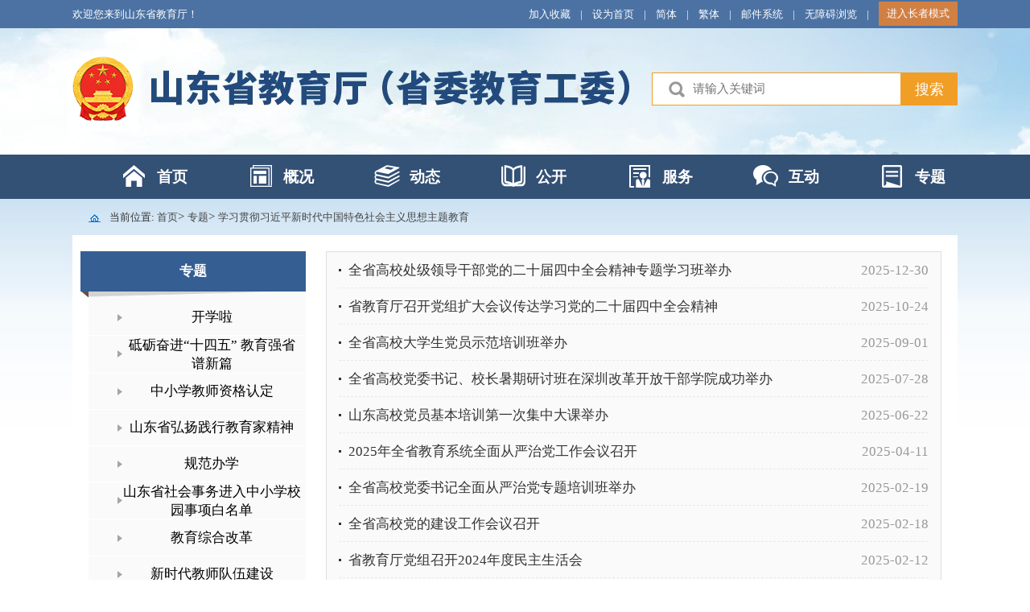

--- FILE ---
content_type: text/html
request_url: http://edu.shandong.gov.cn/col/col323052/index.html
body_size: 8157
content:
<!DOCTYPE html
	PUBLIC "-//W3C//DTD XHTML 1.0 Transitional//EN" "http://www.w3.org/TR/xhtml1/DTD/xhtml1-transitional.dtd">
<html xmlns="http://www.w3.org/1999/xhtml">
	<head>
		<meta name="viewport" content="width=device-width, initial-scale=1">
		<meta http-equiv="X-UA-Compatible" content="IE=edge, chrome=1">
		<meta http-equiv="Content-Type" content="text/html; charset=utf-8" /><script language="javascript" src="/module/jslib/jquery/jquery.js"></script>
<script language="javascript" src="/module/jslib/urite/urite.min.js"></script>
<link href="/module/jslib/tag/css/infotag.css" type=text/css rel=stylesheet>
<meta name='WebId' content='68'>

		<meta name="renderer" content="webkit">
		<link type="text/css" href="/images/40788/hanweb.css" rel="stylesheet">
		<link type="text/css" href="/images/40788/lmy.css" rel="stylesheet">
		<link type="text/css" href="/images/40788/old_lmy.css" rel="stylesheet">
		<script type="text/javascript" src="/images/40788/jquery.js"></script>
		<script type="text/javascript" src="/images/40788/tab.js"></script>
		<title>山东省教育厅 学习贯彻习近平新时代中国特色社会主义思想主题教育</title>
<meta name='Maketime' content='2026-01-10 14:38:29'>
<meta name="SiteName" content="山东省教育厅">
<meta name="SiteDomain" content="edu.shandong.gov.cn">
<meta name="SiteIDCode" content="3700000018">
<meta name="ColumnName" content="学习贯彻习近平新时代中国特色社会主义思想主题教育">
<meta name="ColumnDescription" content="学习贯彻习近平新时代中国特色社会主义思想主题教育">
<meta name="ColumnKeywords" content="学习贯彻习近平新时代中国特色社会主义思想主题教育">
<meta name="ColumnType" content="学习贯彻习近平新时代中国特色社会主义思想主题教育">
<meta name="channel" content="学习贯彻习近平新时代中国特色社会主义思想主题教育">
<meta name="chnlcatalog" content="">
<meta name="server" content="http://edu.shandong.gov.cn/col/col323052/index.html">
<meta name="i_webid" content="68">
<meta name="i_columnid" content="323052">
<meta name="i_articleid" content="0">
<meta name="pagetype" content="2">
	</head>
	<body id="page_type" alt="列表页">
		<div id="barrierfree_container" class="tylmy">
			<!--顶部导航开始-->
			<div class="bt-top-nav">
				<div class="bt-box-1100 clearfloat">
					<script src="/script/3142/2311151610026955.js"></script>

				</div>
			</div>
			<div class="bt-banner">
				<div class="bt-box-1100">
					<script src="/script/3142/2311161615139205.js"></script>

				</div>
			</div>
			<div class="bt-nav">
				<div class="bt-box-1100 clearfloat">
					<script src="/script/3142/2311200922137542.js"></script>

				</div>
			</div>

			<!--顶部导航结束-->
			<!--主内容开始-->
			<div class="currentpath bt-box-1100">
				<div class="dqwz_box">
    <table cellspacing="0" cellpadding="0" border="0">
    <tr>
        <td style="font-size:13px;"><img readexclude tabindex="-1" src="/picture/0/1809131436296999152.png"
                style="margin-left:20px;margin-right:8px;margin-top:-1px;"> <span>当前位置: </span><a bfr_zone_dsc href="http://edu.shandong.gov.cn/index.html"
                class="bt_link">首页</a></td>
        <td><table width="100%" cellspacing="0" cellpadding="0" border="0">
<tr>
<td> > <a bfr_zone_dsc href="http://edu.shandong.gov.cn/col/col11963/index.html"
                class="bt_link">专题</a></td><td> > <a bfr_zone_dsc href="http://edu.shandong.gov.cn/col/col323052/index.html"
                class="bt_link">学习贯彻习近平新时代中国特色社会主义思想主题教育</a></td>
</tr></table></td>
    </tr>
</table>
</div>

			</div>

			<div class="content_box" style="background-color: #fff;">
				<table border="0" cellpadding="0" cellspacing="0" width="100%">
					<tbody>
						<tr>
							<!--左侧-->
							<td class="lmcontent_left" width="270" valign="top" bgcolor="#fafafa">
								<div class="col_box">
									<!--当前栏目名称 start-->
									<div class="dqlm-left">
										<span class="col_title">
											专题


										</span>
									</div>
									<!--当前栏目名称 end-->
									<!--当前栏目列表 start-->
									<div class="dqlmlb">

										<ul>
											<li class="">
    <a bfr_zone_dsc id="开学啦" href="/col/col360379/index.html">
        开学啦
    </a>
</li><li class="">
    <a bfr_zone_dsc id="砥砺奋进“十四五” 教育强省谱新篇" href="/col/col362452/index.html">
        砥砺奋进“十四五” 教育强省谱新篇
    </a>
</li><li class="">
    <a bfr_zone_dsc id="中小学教师资格认定" href="/col/col359281/index.html">
        中小学教师资格认定
    </a>
</li><li class="">
    <a bfr_zone_dsc id="山东省弘扬践行教育家精神" href="/col/col350849/index.html">
        山东省弘扬践行教育家精神
    </a>
</li><li class="">
    <a bfr_zone_dsc id="规范办学" href="/col/col190238/index.html">
        规范办学
    </a>
</li><li class="">
    <a bfr_zone_dsc id="山东省社会事务进入中小学校园事项白名单" href="/col/col356303/index.html">
        山东省社会事务进入中小学校园事项白名单
    </a>
</li><li class="">
    <a bfr_zone_dsc id="教育综合改革" href="/col/col12024/index.html">
        教育综合改革
    </a>
</li><li class="">
    <a bfr_zone_dsc id="新时代教师队伍建设" href="/col/col60185/index.html">
        新时代教师队伍建设
    </a>
</li><li class="">
    <a bfr_zone_dsc id="教育收费" href="/col/col12028/index.html">
        教育收费
    </a>
</li><li class="">
    <a bfr_zone_dsc id="学生资助" href="/col/col12029/index.html">
        学生资助
    </a>
</li><li class="">
    <a bfr_zone_dsc id="质量年度报告" href="/col/col12030/index.html">
        质量年度报告
    </a>
</li><li class="">
    <a bfr_zone_dsc id="高考综合改革" href="/col/col12032/index.html">
        高考综合改革
    </a>
</li><li class="">
    <a bfr_zone_dsc id="县域义务教育均衡发展" href="/col/col12033/index.html">
        县域义务教育均衡发展
    </a>
</li><li class="">
    <a bfr_zone_dsc id="教育扶贫" href="/col/col12038/index.html">
        教育扶贫
    </a>
</li><li class="">
    <a bfr_zone_dsc id="民办教育监管" href="/col/col12043/index.html">
        民办教育监管
    </a>
</li><li class="">
    <a bfr_zone_dsc id="全面从严治党" href="/col/col83718/index.html">
        全面从严治党
    </a>
</li><li class="">
    <a bfr_zone_dsc id="应急管理" href="/col/col112611/index.html">
        应急管理
    </a>
</li><li class="">
    <a bfr_zone_dsc id="教育评价改革" href="/col/col190553/index.html">
        教育评价改革
    </a>
</li><li class="">
    <a bfr_zone_dsc id="教育经费管理" href="/col/col12027/index.html">
        教育经费管理
    </a>
</li><li class="">
    <a bfr_zone_dsc id="创新创业教育" href="/col/col12037/index.html">
        创新创业教育
    </a>
</li><li class="">
    <a bfr_zone_dsc id="“双减”在行动" href="/col/col207192/index.html">
        “双减”在行动
    </a>
</li><li class="">
    <a bfr_zone_dsc id="学习党的二十大 山东教育在行动" href="/col/col305648/index.html">
        学习党的二十大 山东教育在行动
    </a>
</li><li class="">
    <a bfr_zone_dsc id="新时代山东学校党建" href="/col/col308181/index.html">
        新时代山东学校党建
    </a>
</li><li class="">
    <a bfr_zone_dsc id="学习贯彻习近平新时代中国特色社会主义思想主题教育" href="/col/col323052/index.html">
        学习贯彻习近平新时代中国特色社会主义思想主题教育
    </a>
</li><li class="">
    <a bfr_zone_dsc id="山东教育统一战线" href="/col/col325612/index.html">
        山东教育统一战线
    </a>
</li><li class="">
    <a bfr_zone_dsc id="中小学生竞赛管理" href="/col/col326532/index.html">
        中小学生竞赛管理
    </a>
</li><li class="">
    <a bfr_zone_dsc id="研学山东【归档】" href="/col/col237453/index.html">
        研学山东【归档】
    </a>
</li><li class="">
    <a bfr_zone_dsc id="学风建设【归档】" href="/col/col110146/index.html">
        学风建设【归档】
    </a>
</li><li class="">
    <a bfr_zone_dsc id="全省教育大会【归档】" href="/col/col353222/index.html">
        全省教育大会【归档】
    </a>
</li><li class="">
    <a bfr_zone_dsc id="山东2024年职业教育活动周【归档】" href="/col/col348222/index.html">
        山东2024年职业教育活动周【归档】
    </a>
</li><li class="">
    <a bfr_zone_dsc id="奋斗百年路 启航新征程【归档】" href="/col/col190433/index.html">
        奋斗百年路 启航新征程【归档】
    </a>
</li><li class="">
    <a bfr_zone_dsc id="党史学习教育【归档】" href="/col/col190432/index.html">
        党史学习教育【归档】
    </a>
</li><li class="">
    <a bfr_zone_dsc id="第十四届全国学生运动会【归档】" href="/col/col205485/index.html">
        第十四届全国学生运动会【归档】
    </a>
</li><li class="">
    <a bfr_zone_dsc id="学历证书备案【归档】" href="/col/col12036/index.html">
        学历证书备案【归档】
    </a>
</li><li class="">
    <a bfr_zone_dsc id="高校章程建设【归档】" href="/col/col12042/index.html">
        高校章程建设【归档】
    </a>
</li><li class="">
    <a bfr_zone_dsc id="2021职业教育活动周【归档】" href="/col/col194988/index.html">
        2021职业教育活动周【归档】
    </a>
</li><li class="">
    <a bfr_zone_dsc id="致敬品牌·献礼二十大【归档】" href="/col/col258212/index.html">
        致敬品牌·献礼二十大【归档】
    </a>
</li><li class="">
    <a bfr_zone_dsc id="学习宣传贯彻党的十九届五中全会精神【归档】" href="/col/col178915/index.html">
        学习宣传贯彻党的十九届五中全会精神【归档】
    </a>
</li><li class="">
    <a bfr_zone_dsc id="2022教师节【归档】" href="/col/col292067/index.html">
        2022教师节【归档】
    </a>
</li><li class="">
    <a bfr_zone_dsc id="改革开放40年【归档】" href="/col/col60392/index.html">
        改革开放40年【归档】
    </a>
</li><li class="">
    <a bfr_zone_dsc id="山东高校为祖国歌唱【归档】" href="/col/col79571/index.html">
        山东高校为祖国歌唱【归档】
    </a>
</li><li class="">
    <a bfr_zone_dsc id="山东教育这十年【归档】" href="/col/col294654/index.html">
        山东教育这十年【归档】
    </a>
</li><li class="">
    <a bfr_zone_dsc id="2021中国高等教育博览会【归档】" href="/col/col194987/index.html">
        2021中国高等教育博览会【归档】
    </a>
</li><li class="">
    <a bfr_zone_dsc id="壮丽70年 看山东教育【归档】" href="/col/col92492/index.html">
        壮丽70年 看山东教育【归档】
    </a>
</li><li class="">
    <a bfr_zone_dsc id="全面改薄【归档】" href="/col/col12035/index.html">
        全面改薄【归档】
    </a>
</li><li class="">
    <a bfr_zone_dsc id="消除大班额【归档】" href="/col/col12034/index.html">
        消除大班额【归档】
    </a>
</li><li class="">
    <a bfr_zone_dsc id="学习贯彻党的十九届六中全会精神【归档】" href="/col/col239559/index.html">
        学习贯彻党的十九届六中全会精神【归档】
    </a>
</li><li class="">
    <a bfr_zone_dsc id="山东教育辉煌“十三五”【归档】" href="/col/col179190/index.html">
        山东教育辉煌“十三五”【归档】
    </a>
</li>

										</ul>


									</div>
									<!--当前栏目列表 end-->
								</div>
							</td>
							<!--当前栏目新闻列表 start-->
							<td class="lmcontent_center" width="25" style="background-color: #fff;border:0;"></td>
							<ul class="qhlm">
	
	<li><a title="开学啦" href="/col/col360379/index.html">
			开学啦
		</a></li>
	
	<li><a title="砥砺奋进“十四五” 教育强省谱新篇" href="/col/col362452/index.html">
			砥砺奋进“十四五” 教育强省谱新篇
		</a></li>
	
	<li><a title="中小学教师资格认定" href="/col/col359281/index.html">
			中小学教师资格认定
		</a></li>
	
	<li><a title="山东省弘扬践行教育家精神" href="/col/col350849/index.html">
			山东省弘扬践行教育家精神
		</a></li>
	
	<li><a title="规范办学" href="/col/col190238/index.html">
			规范办学
		</a></li>
	
	<li><a title="山东省社会事务进入中小学校园事项白名单" href="/col/col356303/index.html">
			山东省社会事务进入中小学校园事项白名单
		</a></li>
	
	<li><a title="教育综合改革" href="/col/col12024/index.html">
			教育综合改革
		</a></li>
	
	<li><a title="新时代教师队伍建设" href="/col/col60185/index.html">
			新时代教师队伍建设
		</a></li>
	
	<li><a title="教育收费" href="/col/col12028/index.html">
			教育收费
		</a></li>
	
	<li><a title="学生资助" href="/col/col12029/index.html">
			学生资助
		</a></li>
	
	<li><a title="质量年度报告" href="/col/col12030/index.html">
			质量年度报告
		</a></li>
	
	<li><a title="高考综合改革" href="/col/col12032/index.html">
			高考综合改革
		</a></li>
	
	<li><a title="县域义务教育均衡发展" href="/col/col12033/index.html">
			县域义务教育均衡发展
		</a></li>
	
	<li><a title="教育扶贫" href="/col/col12038/index.html">
			教育扶贫
		</a></li>
	
	<li><a title="民办教育监管" href="/col/col12043/index.html">
			民办教育监管
		</a></li>
	
	<li><a title="全面从严治党" href="/col/col83718/index.html">
			全面从严治党
		</a></li>
	
	<li><a title="应急管理" href="/col/col112611/index.html">
			应急管理
		</a></li>
	
	<li><a title="教育评价改革" href="/col/col190553/index.html">
			教育评价改革
		</a></li>
	
	<li><a title="教育经费管理" href="/col/col12027/index.html">
			教育经费管理
		</a></li>
	
	<li><a title="创新创业教育" href="/col/col12037/index.html">
			创新创业教育
		</a></li>
	
	<li><a title="“双减”在行动" href="/col/col207192/index.html">
			“双减”在行动
		</a></li>
	
	<li><a title="学习党的二十大 山东教育在行动" href="/col/col305648/index.html">
			学习党的二十大 山东教育在行动
		</a></li>
	
	<li><a title="新时代山东学校党建" href="/col/col308181/index.html">
			新时代山东学校党建
		</a></li>
	
	<li><a title="学习贯彻习近平新时代中国特色社会主义思想主题教育" href="/col/col323052/index.html">
			学习贯彻习近平新时代中国特色社会主义思想主题教育
		</a></li>
	
	<li><a title="山东教育统一战线" href="/col/col325612/index.html">
			山东教育统一战线
		</a></li>
	
	<li><a title="中小学生竞赛管理" href="/col/col326532/index.html">
			中小学生竞赛管理
		</a></li>
	
	<li><a title="研学山东【归档】" href="/col/col237453/index.html">
			研学山东【归档】
		</a></li>
	
	<li><a title="学风建设【归档】" href="/col/col110146/index.html">
			学风建设【归档】
		</a></li>
	
	<li><a title="全省教育大会【归档】" href="/col/col353222/index.html">
			全省教育大会【归档】
		</a></li>
	
	<li><a title="山东2024年职业教育活动周【归档】" href="/col/col348222/index.html">
			山东2024年职业教育活动周【归档】
		</a></li>
	
	<li><a title="奋斗百年路 启航新征程【归档】" href="/col/col190433/index.html">
			奋斗百年路 启航新征程【归档】
		</a></li>
	
	<li><a title="党史学习教育【归档】" href="/col/col190432/index.html">
			党史学习教育【归档】
		</a></li>
	
	<li><a title="第十四届全国学生运动会【归档】" href="/col/col205485/index.html">
			第十四届全国学生运动会【归档】
		</a></li>
	
	<li><a title="学历证书备案【归档】" href="/col/col12036/index.html">
			学历证书备案【归档】
		</a></li>
	
	<li><a title="高校章程建设【归档】" href="/col/col12042/index.html">
			高校章程建设【归档】
		</a></li>
	
	<li><a title="2021职业教育活动周【归档】" href="/col/col194988/index.html">
			2021职业教育活动周【归档】
		</a></li>
	
	<li><a title="致敬品牌·献礼二十大【归档】" href="/col/col258212/index.html">
			致敬品牌·献礼二十大【归档】
		</a></li>
	
	<li><a title="学习宣传贯彻党的十九届五中全会精神【归档】" href="/col/col178915/index.html">
			学习宣传贯彻党的十九届五中全会精神【归档】
		</a></li>
	
	<li><a title="2022教师节【归档】" href="/col/col292067/index.html">
			2022教师节【归档】
		</a></li>
	
	<li><a title="改革开放40年【归档】" href="/col/col60392/index.html">
			改革开放40年【归档】
		</a></li>
	
	<li><a title="山东高校为祖国歌唱【归档】" href="/col/col79571/index.html">
			山东高校为祖国歌唱【归档】
		</a></li>
	
	<li><a title="山东教育这十年【归档】" href="/col/col294654/index.html">
			山东教育这十年【归档】
		</a></li>
	
	<li><a title="2021中国高等教育博览会【归档】" href="/col/col194987/index.html">
			2021中国高等教育博览会【归档】
		</a></li>
	
	<li><a title="壮丽70年 看山东教育【归档】" href="/col/col92492/index.html">
			壮丽70年 看山东教育【归档】
		</a></li>
	
	<li><a title="全面改薄【归档】" href="/col/col12035/index.html">
			全面改薄【归档】
		</a></li>
	
	<li><a title="消除大班额【归档】" href="/col/col12034/index.html">
			消除大班额【归档】
		</a></li>
	
	<li><a title="学习贯彻党的十九届六中全会精神【归档】" href="/col/col239559/index.html">
			学习贯彻党的十九届六中全会精神【归档】
		</a></li>
	
	<li><a title="山东教育辉煌“十三五”【归档】" href="/col/col179190/index.html">
			山东教育辉煌“十三五”【归档】
		</a></li>
	
	<div style="clear: both;"></div>
</ul>
<div class="mobile-lmgd">
	<div class="gd_lm">
		<p class="zk">展开</p>
		<p class="sq" style="display: none">收起</p>
	</div>
</div>

<script type="text/javascript">
	$('.zk').click(function() {
		$('.qhlm').css('height', 'auto')
		$(this).hide()
		$('.sq').show()
	})
	$('.sq').click(function() {
		$('.qhlm').css('height', '60px')
		$(this).hide()
		$('.zk').show()
	})


	var lmgs = $('.qhlm').children('li').length
	if (lmgs > 1) {
		$('.gd_lm').show()
	} else {
		$('.gd_lm').hide()
		}
</script>
							<div class="mobile_name">
	
	学习贯彻习近平新时代中国特色社会主义思想主题教育
	
</div>

							
							<td valign="top" class="list lmcontent_right" style="border:1px solid #dedede;"
								bgcolor="#fafafa">

								<ul class="lmlist_main">
									<div id="686443"><script type="text/xml"><datastore>
<nextgroup><![CDATA[<a href="/module/web/jpage/dataproxy.jsp?page=1&webid=68&path=http://edu.shandong.gov.cn/&columnid=323052&unitid=686443&webname=%25E5%25B1%25B1%25E4%25B8%259C%25E7%259C%2581%25E6%2595%2599%25E8%2582%25B2%25E5%258E%2585&permissiontype=0"></a>]]></nextgroup>
<recordset>
<record><![CDATA[
 <li><a href="http://edu.shandong.gov.cn/art/2025/12/30/art_107094_10344427.html" target="_blank">全省高校处级领导干部党的二十届四中全会精神专题学习班举办</a><span>2025-12-30</span></li>]]></record>
<record><![CDATA[
 <li><a href="http://edu.shandong.gov.cn/art/2025/10/24/art_107094_10343321.html" target="_blank">省教育厅召开党组扩大会议传达学习党的二十届四中全会精神</a><span>2025-10-24</span></li>]]></record>
<record><![CDATA[
 <li><a href="http://edu.shandong.gov.cn/art/2025/9/1/art_107094_10342400.html" target="_blank">全省高校大学生党员示范培训班举办</a><span>2025-09-01</span></li>]]></record>
<record><![CDATA[
 <li><a href="http://edu.shandong.gov.cn/art/2025/7/28/art_107094_10341754.html" target="_blank">全省高校党委书记、校长暑期研讨班在深圳改革开放干部学院成功举办</a><span>2025-07-28</span></li>]]></record>
<record><![CDATA[
 <li><a href="http://edu.shandong.gov.cn/art/2025/6/22/art_107094_10340908.html" target="_blank">山东高校党员基本培训第一次集中大课举办</a><span>2025-06-22</span></li>]]></record>
<record><![CDATA[
 <li><a href="http://edu.shandong.gov.cn/art/2025/4/11/art_107094_10338082.html" target="_blank">2025年全省教育系统全面从严治党工作会议召开</a><span>2025-04-11</span></li>]]></record>
<record><![CDATA[
 <li><a href="http://edu.shandong.gov.cn/art/2025/2/19/art_107094_10336870.html" target="_blank">全省高校党委书记全面从严治党专题培训班举办</a><span>2025-02-19</span></li>]]></record>
<record><![CDATA[
 <li><a href="http://edu.shandong.gov.cn/art/2025/2/18/art_107094_10336835.html" target="_blank">全省高校党的建设工作会议召开</a><span>2025-02-18</span></li>]]></record>
<record><![CDATA[
 <li><a href="http://edu.shandong.gov.cn/art/2025/2/12/art_107094_10336756.html" target="_blank">省教育厅党组召开2024年度民主生活会</a><span>2025-02-12</span></li>]]></record>
<record><![CDATA[
 <li><a href="http://edu.shandong.gov.cn/art/2025/2/6/art_107094_10336654.html" target="_blank">省教育厅召开党组（扩大）会议 传达学习全省抓改革创新促高质量发展大会...</a><span>2025-02-06</span></li>]]></record>
<record><![CDATA[
 <li><a href="http://edu.shandong.gov.cn/art/2024/11/29/art_107094_10335425.html" target="_blank">省教育厅召开党组（扩大）会议 学习贯彻全省教育大会精神</a><span>2024-11-29</span></li>]]></record>
<record><![CDATA[
 <li><a href="http://edu.shandong.gov.cn/art/2024/10/26/art_107094_10334774.html" target="_blank">省教育厅召开党组（扩大）会议 传达学习习近平总书记给中国海洋大学全体...</a><span>2024-10-26</span></li>]]></record>
<record><![CDATA[
 <li><a href="http://edu.shandong.gov.cn/art/2024/9/28/art_107094_10333957.html" target="_blank">全省高校处级领导干部党的二十届三中全会精神专题学习班举办</a><span>2024-09-28</span></li>]]></record>
<record><![CDATA[
 <li><a href="http://edu.shandong.gov.cn/art/2024/9/11/art_323052_10333659.html" target="_blank">省教育厅党组召开扩大会议 学习贯彻全国教育大会精神</a><span>2024-09-11</span></li>]]></record>
<record><![CDATA[
 <li><a href="http://edu.shandong.gov.cn/art/2024/8/27/art_323052_10333658.html" target="_blank">党的二十届三中全会精神融入思政课教学集体备课会在济南举办</a><span>2024-08-27</span></li>]]></record>
<record><![CDATA[
 <li><a href="http://edu.shandong.gov.cn/art/2024/5/27/art_107094_10331279.html" target="_blank">省教育厅党组扩大会议召开 学习贯彻习近平总书记视察山东重要讲话重要指...</a><span>2024-05-27</span></li>]]></record>
<record><![CDATA[
 <li><a href="http://edu.shandong.gov.cn/art/2024/4/6/art_107094_10330059.html" target="_blank">省教育厅党组理论学习中心组进行集体学习</a><span>2024-04-06</span></li>]]></record>
<record><![CDATA[
 <li><a href="http://edu.shandong.gov.cn/art/2024/4/6/art_323052_10330164.html" target="_blank">省教育厅党组理论学习中心组进行集体学习</a><span>2024-04-06</span></li>]]></record>
<record><![CDATA[
 <li><a href="http://edu.shandong.gov.cn/art/2023/8/24/art_323052_10328514.html" target="_blank">省教育厅党组召开学习贯彻习近平新时代中国特色社会主义思想主题教育专题...</a><span>2023-08-24</span></li>]]></record>
<record><![CDATA[
 <li><a href="https://sdxw.iqilu.com/share/dHYtMjEtNTM2NTkxNQ.html#/" target="_blank">【山东新闻联播】山东：多措并举推进校园安全隐患专项整治【学思想 强党...</a><span>2023-07-30</span></li>]]></record>
<record><![CDATA[
 <li><a href="http://edu.shandong.gov.cn/art/2023/7/7/art_323052_10318143.html" target="_blank">【农民日报】山东农业大学 植保专家田间“问诊开药”</a><span>2023-07-07</span></li>]]></record>
<record><![CDATA[
 <li><a href="http://edu.shandong.gov.cn/art/2023/7/1/art_323052_10317782.html" target="_blank">李明为厅（委）机关和直属事业单位党员干部讲主题教育专题党课</a><span>2023-07-01</span></li>]]></record>
<record><![CDATA[
 <li><a href="http://edu.shandong.gov.cn/art/2023/6/29/art_323052_10317662.html" target="_blank">省教育厅（省委教育工委）赴四五党性教育基地开展党性教育</a><span>2023-06-29</span></li>]]></record>
<record><![CDATA[
 <li><a href="http://edu.shandong.gov.cn/art/2023/6/29/art_323052_10317584.html" target="_blank">【学习强国】滨州医学院：突出“医”优势三导向 力解群众“急难愁盼”</a><span>2023-06-29</span></li>]]></record>
<record><![CDATA[
 <li><a href="http://edu.shandong.gov.cn/art/2023/6/27/art_323052_10317443.html" target="_blank">【人民日报】山东省教育厅：“点线面”协同发力 推动教育高质量发展</a><span>2023-06-27</span></li>]]></record>
<record><![CDATA[
 <li><a href="http://edu.shandong.gov.cn/art/2023/6/21/art_323052_10317124.html" target="_blank">省教育厅（省委教育工委）召开主题教育交流座谈会</a><span>2023-06-21</span></li>]]></record>
<record><![CDATA[
 <li><a href="http://edu.shandong.gov.cn/art/2023/6/14/art_323052_10316703.html" target="_blank">学以致用努力开创指向教育强国建设的教研工作新局面——山东省教科院着力...</a><span>2023-06-14</span></li>]]></record>
<record><![CDATA[
 <li><a href="http://edu.shandong.gov.cn/art/2023/6/14/art_323052_10316663.html" target="_blank">山东省属高校在主题教育中以高质量调查研究转作风强本领促发展</a><span>2023-06-14</span></li>]]></record>
<record><![CDATA[
 <li><a href="http://edu.shandong.gov.cn/art/2023/6/9/art_323052_10316402.html" target="_blank">山东职业学院创新开展教育援外工作为“一带一路”国家职业教育发展贡献“...</a><span>2023-06-09</span></li>]]></record>
<record><![CDATA[
 <li><a href="http://edu.shandong.gov.cn/art/2023/6/7/art_323052_10316234.html" target="_blank">厅（委）党员干部赴中共济南乡师党史陈列室接受党性教育</a><span>2023-06-07</span></li>]]></record>
<record><![CDATA[
 <li><a href="http://edu.shandong.gov.cn/art/2023/6/2/art_323052_10315927.html" target="_blank">省教育厅（省委教育工委）组织举办专（兼）职纪检干部培训班</a><span>2023-06-02</span></li>]]></record>
<record><![CDATA[
 <li><a href="http://edu.shandong.gov.cn/art/2023/6/1/art_323052_10315827.html" target="_blank">树立和践行正确政绩观 青岛大学力争在服务社会中立新功</a><span>2023-06-01</span></li>]]></record>
<record><![CDATA[
 <li><a href="http://edu.shandong.gov.cn/art/2023/5/30/art_323052_10315645.html" target="_blank">同题共答 同向发力 着力提升服务地方发展质效——山东省教育厅（省委教...</a><span>2023-05-30</span></li>]]></record>
<record><![CDATA[
 <li><a href="http://edu.shandong.gov.cn/art/2023/5/30/art_323052_10315644.html" target="_blank">山东推进省属高校在主题教育中当先锋作表率</a><span>2023-05-30</span></li>]]></record>
<record><![CDATA[
 <li><a href="http://edu.shandong.gov.cn/art/2023/5/23/art_323052_10315265.html" target="_blank">山东省教育厅扛牢黄河重大国家战略教育担当推动主题教育走深走实</a><span>2023-05-23</span></li>]]></record>
<record><![CDATA[
 <li><a href="http://edu.shandong.gov.cn/art/2023/5/23/art_323052_10315264.html" target="_blank">省教育厅被授予“山东省乡村振兴突出贡献奖先进集体”称号</a><span>2023-05-23</span></li>]]></record>
<record><![CDATA[
 <li><a href="http://edu.shandong.gov.cn/art/2023/5/22/art_323052_10315127.html" target="_blank">接诉即办！“我为师生办实事”省教育厅推动主题教育落到实处</a><span>2023-05-22</span></li>]]></record>
<record><![CDATA[
 <li><a href="http://edu.shandong.gov.cn/art/2023/5/22/art_323052_10315126.html" target="_blank">山东第一医科大学：让主题教育在切身体验中鲜活起来</a><span>2023-05-22</span></li>]]></record>
<record><![CDATA[
 <li><a href="http://edu.shandong.gov.cn/art/2023/5/15/art_323052_10314767.html" target="_blank">省属高校在服务地方发展中彰显高校担当作为</a><span>2023-05-15</span></li>]]></record>
<record><![CDATA[
 <li><a href="http://edu.shandong.gov.cn/art/2023/5/12/art_323052_10314591.html" target="_blank">聚焦问题 精准发力 山东15条措施推动省属高校主题教育走深走实</a><span>2023-05-12</span></li>]]></record>
<record><![CDATA[
 <li><a href="http://edu.shandong.gov.cn/art/2023/5/12/art_323052_10314590.html" target="_blank">山东省教育厅推进全国儿童青少年近视综合防控省级改革示范区建设</a><span>2023-05-12</span></li>]]></record>
<record><![CDATA[
 <li><a href="http://edu.shandong.gov.cn/art/2023/5/12/art_323052_10314589.html" target="_blank">山东省教育厅以主题教育为契机推进民生实事落实落地</a><span>2023-05-12</span></li>]]></record>
<record><![CDATA[
 <li><a href="http://edu.shandong.gov.cn/art/2023/5/12/art_323052_10314588.html" target="_blank">山东省教育厅以扎实举措推动学校配餐（食堂）管理水平和服务质量提升</a><span>2023-05-12</span></li>]]></record>
<record><![CDATA[
 <li><a href="http://edu.shandong.gov.cn/art/2023/5/11/art_323052_10314544.html" target="_blank">省教育厅（省委教育工委）举办学习贯彻习近平新时代中国特色社会主义思想...</a><span>2023-05-11</span></li>]]></record>
<record><![CDATA[
 <li><a href="https://www.sdetv.com.cn/sdedunews/h5/index.html#/pages/index/newsDetail?refer=0ae8fe8d-2b7c-cccd-0cfb-2984253fc800&id=230509" target="_blank">潍坊医学院召开杜富国事迹分享会推动主题教育走深走实</a><span>2023-05-11</span></li>]]></record>
</recordset>
</datastore></script></div><link rel="stylesheet" type="text/css" href="/module/web/jpage/theme/default/css/jpage.css"/><script language="javascript" src="http://edu.shandong.gov.cn/module/jslib/datepicker/WdatePicker.js"></script><script language="javascript" src="http://edu.shandong.gov.cn/module/jslib/jquery/cookie/jquery.cookie.js"></script><script language="javascript" src="/module/web/jpage/jquery.jpage.js"></script><script>var param_686443 = {col:1,webid:68,path:'http://edu.shandong.gov.cn/',columnid:323052,sourceContentType:1,unitid:'686443',webname:'%E5%B1%B1%E4%B8%9C%E7%9C%81%E6%95%99%E8%82%B2%E5%8E%85',permissiontype:0}; function jpage_686443(){$('#jpageform_686443 :input').each(function(){param_686443[$(this).attr('name')]=$(this).val();});$('#686443').jpage({themeName:'default',showMode:'full',totalRecord:56,openCookies:false,dataBefore:'',dataAfter:'',groupSize:3,proxyUrl:'/module/web/jpage/dataproxy.jsp',perPage:15,barPosition:'bottom',ajaxParam:param_686443});};$(function(){$('#686443').jpage({themeName:'default',showMode:'full',totalRecord:56,openCookies:false,dataBefore:'',dataStore:$('#686443').children('script').html(),dataAfter:'',groupSize:3,proxyUrl:'/module/web/jpage/dataproxy.jsp',perPage:15,barPosition:'bottom',ajaxParam:param_686443});});</script>


									<div class="fzlm" style="display:none;"></div>
								</ul>
							</td>
							<!--当前栏目新闻列表 end-->
						</tr>
					</tbody>
				</table>

			</div>
			<script>
				$(function() {
					$(".dqlmlb ul li").on("mouseenter", function() {
						$(this).addClass("current").siblings().removeClass("current")
					}).on("mouseleave", function() {
						$(this).removeClass("current");
						doHover(obj1, obj2);
					});
					var obj1 = $(".currentpath a");
					var obj2 = $(".dqlmlb ul li");
					var obj3 = $('.content_box .qhlm li')
					function doHover(x, y) {
						var txt = x.last().text();
						var len = y.length;
						y.each(function(n) {
							var txt2 = y.eq(n).text().trim();
							if (txt2 === txt) {
								y.eq(n).addClass("current");
							}
						})
					}
					doHover(obj1, obj2);
					doHover(obj1, obj3);
				});
			</script>

			<!--第五层开始-->
			<div class="bt-content-5">
				<div class="bt-box-1100" style="padding-left:10px;" b-tab>
					<div class="yqlj">
						<ul class="clearfloat">
							<li style="float:left;width:290px;">
								<script src="/script/0/1812111345296523.js"></script>

							</li>
							<li style="float:right;width:790px;" class="yqlj_title" b-header>
								<span id="four1" class="hover" onmouseover="setTab('four',1,4);">
									厅属单位
								</span>
								<span id="four2" onmouseover="setTab('four',2,4);" style="display:none;">
									
								</span>
								<span id="four3" onmouseover="setTab('four',3,4);">
									<a style="color:#335075;" href="/col/col13331/index.html" target="_blank">高等学校</a>
								</span>
								<span id="four4" onmouseover="setTab('four',4,4);">
									其他链接
								</span>
							</li>
						</ul>
					</div>
					<div class="yqlj_list" b-panel>
						<ul id="con-four-1" class="" style="display:block;">
							<li><a href="http://www.sdetv.com.cn/" target=_blank>山东教育电视台</a></li><li><a href="http://www.sdzk.cn/" target=_blank>教育招生考试院</a></li><li><a href="https://sdjky.sdei.edu.cn/" target=_blank>教育科学研究院</a></li><li><a href="http://www.sdjys.org/" target=_blank>山东教育社</a></li><li><a href="http://www.sdedsc.cn" target=_blank>山东省教育发展服务中心</a></li><li><a href="https://sdxszz.sdei.edu.cn/" target=_blank>山东省学生资助管理中心</a></li><li><a href="http://www.sdspec.cn/" target=_blank>山东省学前教育中心</a></li><li><a href="http://www.sdeps.com/" target=_blank>省实验小学</a></li><li><a href="http://www.sdp.edu.cn/" target=_blank>山东职业学院</a></li>

						</ul>
						<ul id="con-four-2" class="" style="display:none;">
							
						</ul>
						<ul id="con-four-3" class="" style="display:none;">
							<li><a href="http://edu.shandong.gov.cn/col/col13331/index.html" target=_blank>山东高校网站</a></li>
						</ul>
						<ul id="con-four-4" class="" style="display:none;">
							<li><a href="http://www.sdei.edu.cn/" target=_blank>山东省教育公共服务平台</a></li><li><a href="http://sd.cltt.org/Web/Login/PSCP01000.aspx" target=_blank>普通话智能管理系统</a></li><li><a href="http://gxjy.sdei.edu.cn/" target=_blank>高校毕业生就业网</a></li><li><a href="http://sdskills.sdei.edu.cn" target=_blank>职业院校技能大赛</a></li><li><a href="http://www.qlteacher.com/" target=_blank>教师教育网</a></li><li><a href="http://www.sdpef.com/" target=_blank>教育基金会</a></li><li><a href="http://www.lgbzj.com/laojiaoyu/" target=_blank>山东省老教育工作者</a></li><li><a href="http://zyjy.sdei.edu.cn/" target=_blank>职业教育管理平台</a></li><li><a href="http://jsgl.sdei.edu.cn/" target=_blank>教师管理服务平台</a></li><li><a href="http://www.sdjyxww.com/?tdsourcetag=s_pcqq_aiomsg" target=_blank>山东教育新闻网</a></li>
						</ul>
					</div>
				</div>
			</div>
			<!--第五层结束-->
			<!--主内容结束-->
			<!--页脚区域开始-->
			<div class="bt-footer">
				<div class="bt-box-1100 bt-footer-top">
					<script src="/script/3142/2311151611214435.js"></script>

				</div>
			</div>
			<!--页脚区域结束-->
		</div>
	
<!-- visitcount Begin --><iframe src='../../module/visitcount/visit.jsp?type=2&i_webid=68&i_columnid=323052' name="vishidden" id="vishidden" frameborder="0" style="width:0; height:0; display:none"></iframe><!-- visitcount End -->
<a href='http://www.hanweb.com' style='display:none'>Produced By 大汉网络 大汉版通发布系统</a>

</body>
</html>


--- FILE ---
content_type: text/html;charset=UTF-8
request_url: http://edu.shandong.gov.cn/module/visitcount/visit.jsp?type=2&i_webid=68&i_columnid=323052
body_size: 179
content:













  










<script>window.location.replace('http://tyjspt.shandong.gov.cn/vc/vc/interface/visit.jsp?type=2&i_webid=68&i_columnid=323052&i_articleid=0&url=http://edu.shandong.gov.cn/col/col323052/index.html');</script>


--- FILE ---
content_type: text/css
request_url: http://edu.shandong.gov.cn/images/40788/lmy.css
body_size: 2191
content:
body {
	font-family: "微软雅黑";
	font-size: 15px;
	color: #333;
	background: url(bg_02.jpg) repeat-x #ffffff;
}

ul,
li {
	padding: 0;
	margin: 0;
	list-style: none;
}

.clearfloat:after {
	display: block;
	clear: both;
	content: "";
	visibility: hidden;
	height: 0
}

.clearfloat {
	zoom: 1
}

.bt-text-center {
	text-align: center;
}

.bt-text-left {
	text-align: left;
}

.bt-text-right {
	text-align: right;
}

.bt-box-1100 {
	width: 1100px;
	margin: 0 auto;
}

/*顶部导航开始*/
.bt-top-nav {
	background: #4b72a3;
	height: 35px;
	line-height: 35px;
	color: #ffffff;
	font-size: 13px
}

.bt-top-nav a {
	color: #ffffff;
}

.bt-top-nav span {
	padding: 0 12px;
	width: 2px;
}

.bt-banner {
	height: 157px;
	background: url("banner_bg_02.jpg") no-repeat center center
}

.bt-banner .bt-search {
	width: 380px;
	height: 41px;
	margin-top: 73px;
	position: relative;
	background: #ffffff;
}

.bt-banner .bt-search input.searchText {
	width: 328px;
	height: 41px;
	background: url(search_03.png) no-repeat 20px 10px;
	padding-left: 50px;
	padding-right: 35px;
	color: #aaaaaa;
	border: 1px solid #f09e25;
}

.bt-banner .bt-search input[type="image"] {
	position: absolute;
	right: 0;
	top: 0;
	border: 0;
}

.bt-nav {
	line-height: 55px;
	height: 55px;
	background: #335075;
}

.bt-nav ul {
	overflow: hidden;
}

.bt-nav ul li {
	float: left;
	width: 157px;
	color: #ffffff;
	font-size: 19px;
	font-weight: bold;
}

.bt-nav ul li a {
	color: #ffffff;
	display: block;
	text-align: right;
	padding-right: 14px;
	width: 108px;
	height: 55px;
	border-bottom: 4px solid #335075;
	margin-left: 49px;
}

.bt-nav ul li a:hover {
	border-bottom: 4px solid #ffb517;
}

/*顶部导航结束*/

/*主内容开始*/
	.mobile_name{
		display: none;
    font-size: 1.5em;
    margin-bottom:20px;
    margin-top:10px;
    color: #335075;
	}
	.mobile_name{
		
	}
	.mobile_listname {
		display: none;
		text-align: center;
	}

	.mobile_listname a {
		color: #333333;
		display: block;
	}

	.mobile_listname li {
		border: 1px #4972b0 solid;
		height: 30px;
border-radius: 5px;
		line-height: 30px;
		margin: 10px 0;
	}
	.mobile-lmgd{

		display: none;

	}
	.qhlm{

		display: none;
		margin: 0 !important;
		height: 60px;
		width: 100%;
		overflow: hidden;

	}
	.qhlm li {
		width: 100%;
		float: left;
		height: 46px;
		line-height: 46px;
		margin: 0;
		margin-bottom: 14px;
		text-align: center;
	}
	.qhlm li a {
		width: 80%;
		margin: 0 auto;
		border: 1px solid #CCCCCC;
		color: #333333;
		display: block;
		overflow: hidden;
		white-space: nowrap;
		text-overflow: ellipsis;
		padding: 0 10px;
		transition: none !important;
	}
	.qhlm .current a {
		color: #35ACF4;
		background-color: #108EE9;
		background: url(/picture/0/2204131803492693471.png) no-repeat #f3faff 100% 100%;
	}
	.zk,
	.sq {
		height: 40px;
		width: 80px;
		margin: 0 auto;
		line-height: 40px;
		color: #244884;
	}
	.zk{
		background: url(/picture/0/2204131804576816984.png) no-repeat center right;
		width: 56px !important;
		background-size: 30%;
		cursor: pointer;
	}
	.sq{
		background: url(/picture/0/2204131803494654799.png) no-repeat center right;
		width: 56px !important;
		background-size: 30%;
		cursor: pointer;
	}

.currentpath {
	height: 45px;
	line-height: 45px;
}

.currentpath a {
	color: #454545;
	font-size: 13px;
}

.content_box {
	margin: 0 auto;
	padding: 20px;
	width: 1100px;
}

.col_box {
	position: relative;
	background: #fafafa;
}

.dqlm-left {
	background: url(lmbg.png) no-repeat;
	left: -10px;
	top: 0;
	width: 280px;
	height: 60px;
	text-align: center;
	color: white;
	font-weight: bold;
	position: absolute;
}

.dqlmlb {
	width: 270px;
	text-align: center;
	padding-top: 60px;
}

.col_title {
	text-align: center;
	font-size: 17px;
	font-weight: bold;
	line-height: 50px;
}

.dqlmlb li {
	background: url(lm_bg_05.jpg) no-repeat;
	/* display: block;*/
	width: 269px;
	height: 45px;
	color: rgb(0, 0, 0);
	/*  line-height: 45px;*/
	font-size: 17px;
	border-bottom: 1px solid white;
	display: table;
	line-height: inherit;
}

.dqlmlb li a {
	font-size: 17px;
	color: #000000;
	display: table-cell;
	vertical-align: middle;
	padding: 0 5px 0 42px;
}

.col_box .dqlmlb .current {
	background: url(lm_bg_03.jpg) no-repeat;
}

.col_box .dqlmlb .current a {
	color: #fa5200;
}

.list ul {
	min-height: 500px;
	padding: 0 15px;
}

.list li {
	background: url(dian_09.jpg) no-repeat left;
	line-height: 45px;
	padding-left: 12px;
	font-size: 17px;
	border-bottom-color: rgb(232, 232, 232);
	border-bottom-width: 1px;
	border-bottom-style: dashed;
	height: 45px;
}

.list li a {
	color: #333333;
overflow: hidden;
		white-space: nowrap;
		text-overflow: ellipsis;
		display: block;
		float: left;
		width: calc(100% - 140px);
}

.list li span {
	color: rgb(153, 153, 153);
	float: right;
}

/*第四层结束*/
/*第五层开始*/
.bt-content-5 {
	height: 156px;
	border-top: 5px solid #335075;
}

.bt-content-5 .yqlj {
	margin-top: 20px;
	height: 30px;
	line-height: 30px;
}

.bt-content-5 .yqlj a {
	color: #777777;
}

.bt-content-5 .yqlj .yqlj_title {
	background: #f6f6f6;
	border-bottom: 1px solid #cccccc;
	height: 31px;
}

.bt-content-5 .yqlj .yqlj_title span {
	width: 168px;
	padding: 0;
	text-align: center;
}

.bt-content-5 .yqlj span {
	color: #666;
	padding: 0 12px;
	display: inline-block;
	height: 30px;
}

.bt-content-5 .yqlj span.yqlj_color {
	color: #c31f0b;
	font-size: 19px;
	display: inline-block;
	margin-right: 50px;
}

.bt-content-5 .yqlj span.hover {
	background: #ffffff;
	border: 1px solid #cccccc;
	border-bottom: none;
	color: #335075;
	height: 31px;
}

.bt-content-5 .yqlj_list ul {
	margin-top: 10px;
	height: 90px;
	overflow: hidden
}

.bt-content-5 .yqlj_list ul li {
	float: left;
	height: 40px;
	line-height: 40px;
	margin-right: 20px;
}

.bt-content-5 .yqlj_list ul li a {
	color: #333;
}

.bt-content-5 .yqlj_list ul li a:hover {
	color: #f00;
}

/*第五层结束*/
/**主内容区结束**/
/*页脚区域开始*/
.bt-footer {
	height: 178px;
	background: #e8e8e8
}

.bt-footer-top {
	padding-top: 30px;
	height: 94px;
	color: #333333;
	font-size: 13px;
}

.bt-footer-top li {
	float: left;

}

.bt-footer-top li a {
	color: #333333;
}

.bt-footer-top li.bt-footer-sysm span {
	padding: 0 10px;
}

/*页脚区结束*/
/*分享*/
#share {
	position: fixed;
	left: 50%;
	margin-left: 570px;
	top: 260px;
	z-index: 10;
}

#share div {
	margin-top: 2px;
}

/*新媒体*/
.lmlist_main .xmt_list {
	width: 102px;
	float: left;
	background: none;
	padding: 0;
	border: 0;
	margin: 20px 40px;
}

/* 自适应 */

@media screen and (max-width: 1200px) {

	/* 栏目正文 */
	.mobile_name{
		display: block;
	}
	.content_box {
		max-width: 1100px;
		width: 100%;
		padding-top: 10px;
	}

	.lmcontent_left {
		display: none;
	}

	.lmcontent_center {
		display: none;
	}
	.lmlist_main{
		background: #ffffff;
	}
	.lmlist_main li {
		width: 100%;
		height: 45px;
		background: url(dian_09.jpg) no-repeat left 22px;

	}
	.lmcontent_right {
		background: #FFFFFF;
	}
	.lmlist_main li a {
		float: left;
	}
}

@media screen and (max-width: 768px) {

	/* 新媒体 */
	.lmlist_main .xmt_list {
		margin: 20px 14%;
	}
	.lmlist_main li a{
		float: none;
		display: block;
		width: 100%;
white-space: normal;
	}
	.list li span{
		float: none;
	}
	.lmlist_main li{
		background: none;
		padding-left: 0;
		height: auto;
		line-height: 34px;
	}
	.qhlm{
		display: block;
	}
	.mobile-lmgd{

		display: block;

	}

}

@media screen and (max-width: 500px) {

	.lmlist_main .xmt_list {
		margin: 20px 34%;
	}
	.content_box {
		padding: 10px;
	}
}


--- FILE ---
content_type: text/css
request_url: http://edu.shandong.gov.cn/images/40788/old_lmy.css
body_size: 723
content:
				    				    	.jytpageold .currentpath {
		height: auto;
		line-height: 108px;
		font-size: 32px;
		background: #ededed;
		width: 100% !important;
	}
    .jytpageold .currentpath table td,
    .jytpageold .currentpath table tr,
    .jytpageold .currentpath table tbody,
    .jytpageold .currentpath table table,
    .jytpageold .currentpath table thead {
        display: inline;
        vertical-align: bottom;
    }

	.jytpageold .dqwz_box {
		width: 1200px;
		margin: 0 auto;
	}

	.jytpageold .currentpath>table {
		width: 100%;
		margin: 0 auto;
	}

	.jytpageold .currentpath a {
		font-size: 32px;
	}

	.jytpageold .currentpath td {
		font-size: 32px !important;
	}

	.jytpageold .currentpath td img {
		width: 36px;
		margin-right: 30px !important;
	}

	.jytpageold .content_box {
		width: 1200px;
		padding: 50px 0 0 0;
	}

	.jytpageold .lmcontent_left {
		width: 260px;
	}

	.jytpageold .dqlm-left {
		background: #355e92;
		width: 100%;
		line-height: 74px;
		height: auto;
		font-size: 32px;
		position: initial;
		padding: 0 30px;
		text-align: left;
	}
	.jytpageold .col_title{
		text-align: left;
		line-height: 74px;
		font-size: 32px;
		color: #fff;
	}
	.jytpageold .dqlmlb{
		width: 100%;
		padding-top: 0;
		padding-bottom: 20px;
	}
	.jytpageold .dqlmlb li{
		height: 64px;
		width: 100%;
		margin-top:34px;
		background: url(/picture/0/2311291827302806769.png) no-repeat;
		background-position: 10px 24px;
		text-align: left;
	}
	.jytpageold .dqlmlb .current{
               background: url(/picture/0/2311291827302078470.png) no-repeat;
	       background-position: 10px 24px;
       }
	.jytpageold .dqlmlb li a{
		font-size: 32px;
		line-height: 64px;
		padding-left: 34px;
	}
	.jytpageold .lmcontent_right{
		width: 890px;
                display: block;
	}
	.jytpageold .lmcontent_center{
		width: 50px;
	}
	.jytpageold .list ul{
		padding: 0 30px 0 20px;
	}
	.jytpageold .list li{
		height: 90px;
		line-height: 90px;
		font-size: 32px;
		background-size: 5px 5px;
		padding-left: 20px;
	}
	.jytpageold .list li a{
		width: calc(100% - 200px);
                cursor: url(http://www.jinan.gov.cn/picture/0/pointer.cur), auto !important;
	}
		


    .jytpageold .default_pgToolbar {
        height: 60px;
    }

    .jytpageold .default_pgToolbar td {
        font-size: 18px;
    }

    .jytpageold .default_pgCurrentPage {
        height: 30px;
        line-height: 30px;
        background-size: 100%;
    }

				

--- FILE ---
content_type: text/css
request_url: http://tyjspt.shandong.gov.cn/module/web/accessiblereading/20220420share.min.css
body_size: 1456
content:
/*@font-face {
	font-family: "socialshare";
	src: url("fonts/iconfont.eot");
	src: url("fonts/iconfont.eot?#iefix") format("embedded-opentype"), url("fonts/iconfont.woff") format("woff"), url("fonts/iconfont.ttf") format("truetype"), url("fonts/iconfont.svg#iconfont") format("svg")
}*/
.social-share {
    font-family: "socialshare" !important;
    font-size: 16px;
    font-style: normal;
    -webkit-font-smoothing: antialiased;
    -webkit-text-stroke-width: 0.2px;
    -moz-osx-font-smoothing: grayscale
}

.social-share .icon-tencent:before {
    content: "\f07a"
}

.social-share .icon-qq:before {
    /* content: "\f11a" */
}

.social-share .icon-weibo:before {
    /* content: "\f12a" */
}

.social-share .icon-wechat:before {
    /* content: "\f09a" */
}

.social-share .icon-douban:before {
    content: "\f10a"
}

.social-share .icon-heart:before {
    content: "\f20a"
}

.social-share .icon-like:before {
    content: "\f00a"
}

.social-share .icon-qzone:before {
    /* content: "\f08a" */
}

.social-share .icon-linkedin:before {
    content: "\f01a"
}

.social-share .icon-diandian:before {
    content: "\f05a"
}

.social-share .icon-facebook:before {
    content: "\f03a"
}

.social-share .icon-google:before {
    content: "\f04a"
}

.social-share .icon-twitter:before {
    content: "\f06a"
}

.social-share a {
    position: relative;
    text-decoration: none;
    margin: 0 3px;
    display: inline-block;
    outline: none;
}

.social-share .social-share-icon {
    position: relative;
    display: inline-block;

    font-size: 16px;

    line-height: 22px;

    color: #666;
    text-align: center;
    vertical-align: middle;
    transition: background 0.6s ease-out 0s;
}

.social-share .social-share-icon:hover {
    /* background: #666; */
    /* color: #fff; */
}

.social-share .icon-weibo {
    /* color: #ff763b; */
    /* border-color: #ff763b; */
    /*background: url(icon-weibo.png) no-repeat 100% 100%;*/
}

.social-share .icon-weibo:hover {
    /* background: #ff763b; */
    /* background: url(icon-weibo.png) no-repeat 100% 100%; */
}

.social-share .icon-tencent {
    color: #56b6e7;
    border-color: #56b6e7
}

.social-share .icon-tencent:hover {
    background: #56b6e7
}

.social-share .icon-qq {
    /* color: #56b6e7; */
    /* border-color: #56b6e7; */
    /*background: url(icon-wechat.png) no-repeat 100% 100%;*/
}

.social-share .icon-qq:hover {
    /* background: #56b6e7 */
}

.social-share .icon-qzone {
    /* color: #FDBE3D; */
    /* border-color: #FDBE3D; */
    /*background: url(icon-qzone.png) no-repeat 100% 100%;*/
}

.social-share .icon-qzone:hover {
    /* background: #FDBE3D */
}

.social-share .icon-douban {
    color: #33b045;
    border-color: #33b045
}

.social-share .icon-douban:hover {
    background: #33b045
}

.social-share .icon-linkedin {
    color: #0077B5;
    border-color: #0077B5
}

.social-share .icon-linkedin:hover {
    background: #0077B5
}

.social-share .icon-facebook {
    color: #44619D;
    border-color: #44619D
}

.social-share .icon-facebook:hover {
    background: #44619D
}

.social-share .icon-google {
    color: #db4437;
    border-color: #db4437
}

.social-share .icon-google:hover {
    background: #db4437
}

.social-share .icon-twitter {
    color: #55acee;
    border-color: #55acee
}

.social-share .icon-twitter:hover {
    background: #55acee
}

.social-share .icon-diandian {
    color: #307DCA;
    border-color: #307DCA
}

.social-share .icon-diandian:hover {
    background: #307DCA
}

.social-share .icon-wechat {
    position: relative;
    /* color: #7bc549; */
    /* border-color: #7bc549; */
    /*background: url(icon-wechat.png) no-repeat 100% 100%;*/
}

.social-share .icon-wechat:hover {
    /* 	background: #7bc549 */
}

.social-share .icon-wechat .wechat-qcode {
    display: none;
    border: 1px solid #eee;
    z-index: 9;
    position: fixed;
    top: 50%;
    left: 50%;
    transform: translate(-100px, -100px);
    width: 200px;
    height: 192px;
    color: #666;
    font-size: 12px;
    text-align: center;
    background-color: #fff;
    box-shadow: 0 2px 10px #aaa;
    transition: all 200ms;
    -webkit-tansition: all 350ms;
    -moz-transition: all 350ms
}

.social-share .icon-wechat .wechat-qcode.bottom {
    /* top: 40px;
    left: -84px */
}

.social-share .icon-wechat .wechat-qcode.bottom:after {
    display: none
}

.social-share .icon-wechat .wechat-qcode h4 {
    font-weight: normal;
    height: 26px;
    line-height: 26px;
    font-size: 12px;
    background-color: #f3f3f3;
    margin: 0;
    padding: 0;
    color: #777
}

.social-share .icon-wechat .wechat-qcode .qcode {
    width: 105px;
    margin: 10px auto
}

.social-share .icon-wechat .wechat-qcode .qcode table {
    margin: 0 !important
}

.social-share .icon-wechat .wechat-qcode .help p {
    font-weight: normal;
    line-height: 16px;
    padding: 0;
    margin: 0;
    font-family: 微软雅黑;
    font-size: 12px;
}

.social-share .icon-wechat .wechat-qcode:after {
    content: '';
    position: absolute;
    left: 50%;
    margin-left: -6px;
    bottom: -13px;
    width: 0;
    height: 0;
    border-width: 8px 6px 6px 6px;
    border-style: solid;
    border-color: #fff transparent transparent transparent
}

.social-share .icon-wechat:hover .wechat-qcode {
    display: block
}

--- FILE ---
content_type: application/javascript
request_url: http://edu.shandong.gov.cn/script/3142/2311271508112732.js
body_size: 5236
content:
// 通过传入的选择器给元素增加属性
var windowArea = 'shichuangqu';
// 用于导航区匹配的正则
var reg = /<a[^>]*href=[ '"]([^"]*)[' "][^>]*>(.*?)<\/a>/g;
// 参数形式 ['ul li a','ul li shichuangqu?动态']
function resolveAccessibility(DOMArr) {
  var splitArgReg = /\?|&/;
  // 用于切割用户传递参数的正则
  try {
    DOMArr.forEach(function (selectElement, index, arr) {
      // node为元素节点，query为传递的参数
      var nodeEl = selectElement.split(splitArgReg)[0];
      // 获取元素然后判断传入的类名是否包含指定的类名
      var queryLen = document.querySelectorAll(nodeEl).length;
      if (queryLen > 0) {
        document.querySelectorAll(nodeEl).forEach(function (cur) {
          addCustomParams(cur, selectElement);
        });
      }
    });
  } catch (err) {
    console.log(err.message);
  }
}
function addCustomParams(ele, s) {
  var splitReg = /\?|&/;
  var query = s.split(splitReg)[1];
  var wzaType = s.split(splitReg)[2] ? s.split(splitReg)[2] : '1';
  var el = s.split(splitReg)[0];
  if (ele) {
    // 如果有元素未设参，只是占位的情况，不添加
    var getEleText = ele.innerText.replace(/(\s+)|(<\/?.+?\/?\/?.+>)/gi, "");
    if (getEleText != "" || isContain(ele, "img") || isContain(ele, "input")) {
      if (el.includes(windowArea) || query && wzaType === '1') {  // 判断当前下标的选择器中是否包含视窗区专属类名
        // 给当前元素增加视窗区专属类名
        ele.setAttribute('aria-regiontype', '1');
        ele.setAttribute('ergodic', 'view');
        ele.setAttribute('tabindex', '0');
        // ele.setAttribute('barrierfree_zone_dsc', '视窗区,提示：您已进入' + query + '视窗区,按下tab键浏览信息');
      } else if (wzaType == '2') {
        // 导航区，由于导航区选择器结构一般是div  ul li a
        var nodeString = ele.innerHTML;
        // 去除注释文本、换行、前后空格
        nodeString = nodeString.replace(/(<\!--\/?.+?\/?-->)|(\n)/gi, "").trim();
        // 去除标签之间的空格
        nodeString = nodeString.replace(/>\s*(\S*)\s*</g, ">$1<");
        var nodeText = [];
        nodeString.replace(reg, function (str, p1, p2) { // 获取导航区中a标签中的内容
          // str为正则匹配到的字符串,p1为a标签中的内容
          nodeText.push(p2.replace(/<[^>]+>|&[^>]+;/g, ''));
        });
        // 将导航区中a标签的内容设置给当前属性
        if (nodeText.toString().trim() != "") {
          // ele.setAttribute('aria-regiontype', '2');
          ele.setAttribute('ergodic', 'navigation');
          ele.setAttribute('tabindex', '0');
          //   ele.setAttribute('barrierfree_zone_dsc', '您已进入' + query + '导航区,有' + nodeText.toString() + ',按下tab键浏览信息');
        }
      } else if (wzaType > 2 && wzaType < 7) { // 进入到这里说明它既不是视窗区也不是导航区
        if (wzaType == 3) { // 等于3则进入正文区
          // ele.setAttribute('aria-regiontype', '3')
          ele.setAttribute('ergodic', 'article')
          ele.setAttribute("bfr_article_content", '')
          ele.setAttribute('tabindex', '0')
          //   ele.setAttribute('barrierfree_zone_dsc', '正文区,提示：您已进入正文区,按下tab键浏览信息')
        } else if (wzaType == 4) { // 则进入服务区
          ele.setAttribute('aria-regiontype', '4')
          ele.setAttribute('ergodic', 'serve')
          ele.setAttribute('tabindex', '0')
          //   ele.setAttribute('barrierfree_zone_dsc', '服务区,提示：您已进入' + query + '服务区,按下tab键浏览信息')
        }
        else if (wzaType == 5) { // 则进入服务区
          ele.setAttribute('aria-regiontype', '4')
          ele.setAttribute('ergodic', 'serve')
          ele.setAttribute('tabindex', '0')
          // ele.setAttribute('barrierfree_zone_dsc', '服务区,提示：您已进入' + query + ',按下tab键浏览信息')
        }
      }
    }
  }
}
// 处理浮动窗体的工具方法
/**
* @param  arr  ['tab切换选择器1&对应的信息列表选择器1','tab切换选择器2&对应的信息列表选择器2'] 
* 例如 ['.tab1&.libiao1','.tab2&.libiao2'] 
*/
function flotWindow(arr) {
  var len = arguments.length;
  var soruce, target, soruceNode, targetNode;
  if (len > 1) {
    var newArguments = arguments;
  }
  // 给哪个元素加浮动窗体提示，他所对应的浮动窗口是哪一个
  arr.forEach(function (elementNodeSelect) {
    try {
      if (len == 1) {
        soruce = elementNodeSelect.split('&')[0];
        target = elementNodeSelect.split('&')[1];
        soruceNode = document.querySelectorAll(soruce);
        targetNode = document.querySelectorAll(target);
        if (soruceNode.length == 1) {
          soruceNode = soruceNode[0];
          targetNode = targetNode[0];
          addFloatParams(soruceNode, targetNode);
        } else if (soruceNode.length > 1) {
          for (var i = 0; i < soruceNode.length; i++) {
            flotWindow(arr, soruceNode[i], targetNode[i]);
          }
        }
      } else {
        soruceNode = newArguments[1];
        targetNode = newArguments[2];
        addFloatParams(soruceNode, targetNode);
      }
    } catch (err) {
      console.log(err.message);
    }
  });
}
function addFloatParams(s, t) {
  var id = null;
  //var setText = s.innerText.trim().replace(/\s+|(\n)+|( )|(\|)/g, "");
  var setText = s.innerHTML.trim().replace(/(<script\b[^<]*(?:(?!<\/script>)<[^<]*)*<\/script>)|(<style\b[^<]*(?:(?!<\/script>)<[^<]*)*<\/style>)|(<[^>]*>|<\/[^>]*>)|(\s+)/gi, "");
  if (setText != "") {
    // 判断传入的元素是否有id属性，获取targetNode的id
    if (s && t) {
      if (t.id) {
        id = t.id  // 存入id
        s.setAttribute('aria-owns', '#' + id)
      } else {
        // 动态生成一个id
        id = Math.random().toString().slice(10)
        s.setAttribute('aria-owns', '#' + 'flotWindow' + id)
        t.setAttribute('id', 'flotWindow' + id)
      }
      if (s.nodeName.toLowerCase() === 'a' || s.nodeName.includes('<a')) {
        // s.setAttribute('barrierfree_zone_dsc', '链接：' + setText + ',当前有浮动窗口,按ctrl+下键进入窗口,按方向键在浮动层中遍历信息,按esc键返回上一菜单')
      } else {
        // s.setAttribute('barrierfree_zone_dsc', setText + ',当前有浮动窗口,按ctrl+下键进入窗口,按方向键在浮动层中遍历信息,按esc键返回上一菜单')
      }
      // 给soruceNode设置属性
      s.setAttribute('role', 'tab')
      s.setAttribute('aria-haspopup', 'true')
      s.setAttribute('aria-enterownsmethod', '1');
      s.setAttribute('aria-eschide', 'true');
      // 进入方法
      s.setAttribute('aria-expandshowmethod', 'hover');
      s.setAttribute('aria-eschide', 'true');
      s.setAttribute('tabindex', '0');
      s.setAttribute('aria-atomic', 'true');
      s.setAttribute('aria-autolabel', 'true');
      // 给targetNode设置属性
      t.setAttribute('role', 'tabpanel');
      t.setAttribute('tabindex', '0');
      //   t.setAttribute('barrierfree_zone_dsc', setText);
      t.setAttribute('ergodic', "view");
      t.setAttribute('aria-regiontype', 1);
    }
  }
}
/**
 *
 * @param {String,Array} el    选取元素
 * @param {String} regText     url地址正则
 * @param {Number} ariaNum     aria的值，视窗区-1，导航区-2，正文区-3，服务区-4，
 * @param {String} str         要添加的无障碍barrierfree_zone_dsc文本描述
 * @param {String,Array} title 标题所在的元素
 */
function ariaAdd(el, regText, ariaNum, str, title) {
  this.el = el;
  this.regText = regText;
  this.ariaNum = ariaNum;
  this.str = str;
  this.title = title;
}
ariaAdd.prototype.run = function () {
  var $el;
  try {
    if (!this.el) {
      throw new Error("函数未传入选取的元素！");
    } else {
      $el = this.el;
      var elType = Object.prototype.toString.call($el).slice(8, -1);
      if (elType === "String") {
        $el = document.querySelector($el);
      } else if (elType === "Array") {
        for (var j = 0; j < $el.length; j++) {
          if (document.querySelector($el[j])) {
            $el = document.querySelector($el[j]);
            break;
          }
        }
        if (Object.prototype.toString.call($el).slice(8, -1) === "Array") {
          $el = null;
        }
      }
      if ($el) {
        if (!this.regText) {
          throw new Error("未定义正则表达式！");
        } else {
          var reg = new RegExp(this.regText);
          if (reg.test(window.location.href)) {
            $el.setAttribute("ergodic", "article");
            $el.setAttribute("aria-regiontype", this.ariaNum);
            $el.setAttribute("tabindex", 0);
            if (this.title) {
              var title = this.title;
              var titleType = Object.prototype.toString.call(title).slice(8, -1);
              if (titleType === "String") {
                // $el.setAttribute("barrierfree_zone_dsc", this.str + ",文章标题为：" + document.querySelector(title).innerText);
              } else if (titleType === "Array") {
                for (var i = 0; i < title.length; i++) {
                  if (document.querySelector(title[i])) {
                    if (document.querySelector(title[i]).innerText.trim() != "") {
                      //   $el.setAttribute("barrierfree_zone_dsc", this.str + ",文章标题为：" + document.querySelector(title[i]).innerText);
                      break;
                    }
                  }
                }
              }
            } else {
              //   $el.setAttribute("barrierfree_zone_dsc", this.str);
            }
          }
        }
      } else {
        //throw new Error("页面中不包含选取的元素！");
      }
    }
  } catch (err) {
    console.log(err.message);
  }
};
// 信息公开指南，自动添加无障碍文本，如果没有加上自行增加
// 获取当前栏目名
// var currColumnName = "";
// if (document.querySelector("meta[name='ColumnName']")) {
//   currColumnName = document.querySelector("meta[name='ColumnName']").getAttribute("content");
// }
// // 获取信息公开左侧列表
// var xxgkLeftList = "";
// for (var len = 0; len < document.querySelectorAll(".dl_nav h3").length; len++) {
//   var curText = document.querySelectorAll(".dl_nav h3")[len].innerText.trim().replace(/(\s)|(\\n)|(<|\<\;)br\s*[\/]?(>|\>\;)/gi, "");
//   if (curText != "") {
//     xxgkLeftList += curText + ";";
//   }
// }
// xxgkLeftList = xxgkLeftList.split(";");
// if (xxgkLeftList[xxgkLeftList.length - 1].trim() == "") {
//   xxgkLeftList.pop();
// }
// xxgkLeftList = xxgkLeftList.join("、");

// var xxgkAriaSearch = new ariaAdd(".search-area", "\/col\/", 1, "当前为" + currColumnName + "信息检索");
// var xxgkAriaLeft = new ariaAdd(".dl_nav", "\/col\/", 1, "当前为" + currColumnName + "左侧列表导航,包含" + xxgkLeftList + "等内容。");
// if (document.querySelector("#zfxxgkzn")) {
//   var xxgkAriaZn = new ariaAdd(".zn_cont", "\/col\/", 1, "当前为政府信息公开指南正文内容区。");
//   xxgkAriaZn.run();
// }

// xxgkAriaSearch.run();
// xxgkAriaLeft.run();


function znzdnbList(s, t, str, associated, regiontype) {
  if (document.querySelector(s)) {
    document.querySelector(s).setAttribute('role', 'tab');
    document.querySelector(s).setAttribute('aria-haspopup', 'true');
    document.querySelector(s).setAttribute('aria-owns', associated);
    // document.querySelector(s).setAttribute('barrierfree_zone_dsc', str + ',当前有浮动窗口,按ctrl+下键进入窗口,按方向键在浮动层中遍历信息,按esc键返回上一菜单');
    document.querySelector(s).setAttribute('aria-atomic', 'true');
    document.querySelector(s).setAttribute('aria-expandshowmethod', 'click');
    document.querySelector(s).setAttribute('aria-enterownsmethod', '1');
    document.querySelector(s).setAttribute('tabindex', '0');
    if (document.querySelector(t)) {
      document.querySelector(t).setAttribute("aria-region", "true");
      document.querySelector(t).setAttribute("aria-regiontype", regiontype);
      //   document.querySelector(t).setAttribute("barrierfree_zone_dsc", str);
    }
  }
}
document.addEventListener("DOMNodeInserted", function (e) {
  if (document.querySelectorAll("#zp_list .zfxxgk_zdgkc").length > 0) {
    fdzdgkTips();
  }
});
var lmmc = $('#barrierfree_container').attr('class')
console.log(lmmc)
if (lmmc === 'zfxxgk') {
  if (document.querySelectorAll(".zfxxgk_zdgkc").length > 0) {
    for (var ren = 0; ren < document.querySelectorAll(".zfxxgk_zdgkc").length; ren++) {
      if (document.querySelectorAll(".zfxxgk_zdgktit")[ren].innerText.trim() != "") {
        document.querySelectorAll(".zfxxgk_zdgkc")[ren].setAttribute("ergodic", "view");
        document.querySelectorAll(".zfxxgk_zdgkc")[ren].setAttribute("aria-regiontype", 1);
        document.querySelectorAll(".zfxxgk_zdgkc")[ren].setAttribute("tabindex", 0);
        // document.querySelectorAll(".zfxxgk_zdgkc")[ren].setAttribute("barrierfree_zone_dsc", document.querySelectorAll(".zfxxgk_zdgktit")[ren].innerText.trim());
      }
    }
  } else if (document.querySelectorAll(".zfxxgk_zdgktit").length > 0) {
    for (var bmlen = 0; bmlen < document.querySelectorAll(".zfxxgk_zdgktit").length; bmlen++) {
      if (document.querySelectorAll(".zfxxgk_zdgktit")[bmlen].innerText.trim() != "") {
        document.querySelectorAll(".zfxxgk_zdgktit")[bmlen].parentNode.nextElementSibling.setAttribute("ergodic", "view");
        document.querySelectorAll(".zfxxgk_zdgktit")[bmlen].parentNode.nextElementSibling.setAttribute("aria-regiontype", 1);
        document.querySelectorAll(".zfxxgk_zdgktit")[bmlen].parentNode.nextElementSibling.setAttribute("tabindex", 0);
        // document.querySelectorAll(".zfxxgk_zdgktit")[bmlen].parentNode.nextElementSibling.setAttribute("barrierfree_zone_dsc", document.querySelectorAll(".zfxxgk_zdgktit")[bmlen].innerText.trim());
      }
    }
  }
  if (document.querySelectorAll(".title_nbzt").length > 0 && hasClass(document.querySelector(".nb"), "on")) {
    var xxgkAriaNb = new ariaAdd(".Rcont", "\/col\/", 1, "当前为政府信息公开年报右侧内容区。");
    xxgkAriaNb.run();
  }
}
// window.onload = function () {

// }
//$(function () {
 // znzdnbTips();
//});

function hasClass(elem, cls) {
  cls = cls || '';
  if (cls.replace(/\s/g, '').length == 0) return false;
  return new RegExp(' ' + cls + ' ').test(' ' + elem.className + ' ');
}
// 法定主动公开内容添加无障碍文本
function fdzdgkTips() {
  document.querySelectorAll("#zp_list .zfxxgk_zdgkc").forEach(function (cur) {
    cur.setAttribute("ergodic", "view");
    cur.setAttribute("aria-regiontype", 1);
    cur.setAttribute("tabindex", 0);
    if (cur.previousElementSibling) {
      cur.setAttribute("barrierfree_zone_dsc", cur.previousElementSibling.innerText.trim());
    } else {
      var ariaDescribe;
      if (document.querySelector("#searchform + div > a:last-child")) {
        ariaDescribe = document.querySelector("#searchform + div > a:last-child").innerText;
      } else {
        ariaDescribe = "法定主动公开右侧信息列表。";
      }
      ariaDescribe = ariaDescribe.trim().replace(/(\(|\（)\d+(\)|\）)/g, "")
      cur.setAttribute("barrierfree_zone_dsc", "视窗区," + ariaDescribe);
    }
  });
}
// includes() polyfill
if (!String.prototype.includes) {
  String.prototype.includes = function (search, start) {
    if (typeof start !== 'number') {
      start = 0;
    }
    if (start + search.length > this.length) {
      return false;
    } else {
      return this.indexOf(search, start) !== -1;
    }
  };
}
if (!Array.prototype.includes) {
  Object.defineProperty(Array.prototype, 'includes', {
    value: function (searchElement, fromIndex) {
      if (this == null) { //this是空或者未定义，抛出错误
        throw new TypeError('"this" is null or not defined');
      }
      var o = Object(this); //将this转变成对象
      var len = o.length >>> 0; //无符号右移0位，获取对象length属性，如果未定义就会变成0
      if (len === 0) { //length为0直接返回false未找到目标值
        return false;
      }
      var n = fromIndex | 0; //查找起始索引
      var k = Math.max(n >= 0 ? n : len - Math.abs(n), 0); //计算正确起始索引，因为有可能是负值
      while (k < len) { //从起始索引处开始循环
        if (o[k] === searchElement) { //如果某一位置与寻找目标相等，返回true，找到了
          return true;
        }
        k++;
      }
      return false; //未找到，返回false
    }
  });
}
// forEach() polyfill
if (!Array.prototype.forEach) {
  Array.prototype.forEach = function (callback) {
    var _this = arguments.length <= 1 || arguments[1] === undefined ? window : arguments[1];
    // this => arr  this 指向调用它的数组
    for (var i = 0; i < this.length; i++) {
      callback.call(_this, this[i], i, this);
    }
  };
}
// 判断后代元素是否包含指定的元素
function isContain(el, con) {
  var arr = toArray(el.getElementsByTagName("*"));
  var flag = false;
  for (var i = 0; i < arr.length; i++) {
    if (arr[i].nodeName.toLowerCase() == con) {
      flag = true;
      break;
    };
  }
  return flag;
}
// 将一个类数组转为真正的数组
function toArray(lickArr) {
  var arr = [];
  for (var i = 0; i < lickArr.length; i++) {
    arr.push(lickArr[i]);
  }
  return arr;
}

--- FILE ---
content_type: application/javascript
request_url: http://edu.shandong.gov.cn/script/0/1812111345296523.js
body_size: 183
content:
document.writeln("<a href=\'/col/col13325/index.html\' target=\'_blank\'>网站声明</a><span readexclude tabindex=\"-1\">|</span>");
document.writeln("<a href=\'/col/col13326/index.html\' target=\'_blank\'>关于我们</a><span readexclude tabindex=\"-1\">|</span>");
document.writeln("<a href=\'/col/col13327/index.html\' target=\'_blank\'>网站地图</a>");

--- FILE ---
content_type: application/javascript
request_url: http://edu.shandong.gov.cn/script/3142/2311151610026955.js
body_size: 2059
content:
// 设置为主页 
function SetHome(obj, vrl) {
    try {
        obj.style.behavior = 'url(#default#homepage)'; obj.setHomePage(vrl);
    }
    catch (e) {
        if (window.netscape) {
            try {
                netscape.security.PrivilegeManager.enablePrivilege("UniversalXPConnect");
            }
            catch (e) {
                alert("此操作被浏览器拒绝！\n请在浏览器地址栏输入“about:config”并回车\n然后将 [signed.applets.codebase_principal_support]的值设置为'true',双击即可。");
            }
            var prefs = Components.classes['@mozilla.org/preferences-service;1'].getService(Components.interfaces.nsIPrefBranch);
            prefs.setCharPref('browser.startup.homepage', vrl);
        } else {
            alert("您的浏览器不支持，请按照下面步骤操作：1.打开浏览器设置。2.点击设置网页。3.输入：" + vrl + "点击确定。");
        }
    }
}
// 加入收藏 兼容360和IE6   
function shoucang(sTitle, sURL) {
    try {
        window.external.addFavorite(sURL, sTitle);
    }
    catch (e) {
        try {
            window.sidebar.addPanel(sTitle, sURL, "");
        }
        catch (e) {
            alert("加入收藏失败，请使用Ctrl+D进行添加");
        }
    }
}

document.writeln("<script language=\'javascript\' src=\'/module/jslib/gtb/language.js\'></script>");
document.writeln("<div class=\'bt-left hyby\' readLabel readContent=\"欢迎您来到山东省教育厅\">欢迎您来到山东省教育厅！</div>");
document.writeln("<div class=\'bt-right\'><a bfr_zone_dsc href=\'javascript:void(0)\' onclick=\'shoucang(window.location,document.title)\'>加入收藏</a><span readexclude>|</span><a bfr_zone_dsc  href=\'javascript:void(0)\' onclick=\'SetHome(this,window.location)\'>设为首页</a><span readexclude>|</span><a bfr_zone_dsc id=\'zh_click_s\' href=\"javascript:zh_tran('n');\">简体</a><span readexclude>|</span><a bfr_zone_dsc id=\'zh_click_t\' href=\"javascript:zh_tran('t');\">繁体</a><span readexclude>|</span><a bfr_zone_dsc href=\'http://mail.shandong.cn/\' target=\'_blank\'>邮件系统</a><span readexclude>|</span><a bfr_zone_dsc class=\'wzabtn\' href=\'javascript:;\' onclick=\'toggleToolBar();\'>无障碍浏览</a><span readexclude>|</span><div bfr_zone_dsc readLabel class=\'oldType_switch old_pointer\' style=\'background: #d18044;line-height:20px;color: #fff;float: right;padding: 5px 10px;cursor:pointer; margin-top: 2px;\'>进入长者模式</div></div>");

document.writeln("<style type=\'text/css\'>");
document.writeln("/*顶部导航开始*/");
document.writeln(".bt-top-nav{background: #4b72a3;height:35px;line-height:35px;color:#ffffff;font-size: 13px}");
document.writeln(".bt-top-nav a{color:#ffffff;}");
document.writeln(".bt-top-nav span{padding:0 12px;width:2px;}");
document.writeln(".bt-banner{height:157px;background: url(\"banner_bg_02.jpg\") no-repeat center center}");
document.writeln(".bt-banner .bt-box-1100{height:100%;}");
document.writeln(".bt-banner .bt-search{width:380px;height:41px;margin-top:73px;position:relative;background:#ffffff;}");
document.writeln(".bt-banner .bt-search input.searchText{width:310px;height:41px;background:url(/picture/0/2311161710556033409.png) no-repeat 20px 10px;padding-left:50px;padding-right:35px;color:#aaaaaa;border:1px solid #f09e25;float:left;}");
document.writeln(".bt-banner .bt-search input[type=\"image\"]{position:absolute;right:0;top:0;border:0;}");
document.writeln(".bt-nav{line-height:55px;height:55px;background:#335075;}");
document.writeln(".bt-nav ul{overflow: hidden;}");
document.writeln(".bt-nav ul li{float:left;width:157px;color:#ffffff;font-size:19px;font-weight:bold;}");
document.writeln(".bt-nav ul li a{color:#ffffff;display:block;text-align: right;padding-right:14px;width:108px;height:55px;border-bottom:4px solid #335075;margin-left:49px;}");
document.writeln(".bt-nav ul li a:hover{border-bottom:4px solid #ffb517;}");
document.writeln("/*顶部导航结束*/");
document.writeln("#barrierfree_container{min-width:1100px;}");
document.writeln(".bds_renren{display:none;}");
document.writeln(".jytpageold .hyby{");
document.writeln("    display: none;");
document.writeln("}");
document.writeln(".jytpageold #barrierfree_container{");
document.writeln("    min-width:1200px;");
document.writeln("}");
document.writeln(".jytpageold .bt-top-nav{");
document.writeln("    height: 94px;");
document.writeln("    line-height: 94px;");
document.writeln("    overflow: hidden;");
document.writeln("}");
document.writeln(".jytpageold .bt-top-nav .bl{");
document.writeln("    outline-offset: -4px;");
document.writeln("}");
document.writeln(".jytpageold .bt-top-nav .bt-right{");
document.writeln("    width: 100%;");
document.writeln("    height: 94px;");
document.writeln("    line-height: 94px;");
document.writeln("}");
document.writeln(".jytpageold .bt-top-nav .bt-right a{");
document.writeln("    font-size: 33px;");
document.writeln("}");
document.writeln(".jytpageold .bt-top-nav span{");
document.writeln("    width: 4px;");
document.writeln("    padding: 0 15px;");
document.writeln("    font-size: 34px;");
document.writeln("}");
document.writeln(".jytpageold .oldType_switch{");
document.writeln("    height: 94px !important;");
document.writeln("    margin: 0 !important;");
document.writeln("    font-size: 36px !important;");
document.writeln("    padding: 0 22px !important;");
document.writeln("    line-height: 94px !important;");
document.writeln("}");
document.writeln(".jytpageold .bt-box-1100{");
document.writeln("    width: 1200px;");
document.writeln("}");
document.writeln("</style>");

--- FILE ---
content_type: application/javascript
request_url: http://edu.shandong.gov.cn/images/40788/tab.js
body_size: 226
content:
//选项卡切换
function setTab(name, cursel, n) {
	for(i = 1; i <= n; i++) {
		var menu = document.getElementById(name + i);
		var con = document.getElementById("con-" + name + "-" + i);
		menu.className = i == cursel ? "hover" : "";
		con.style.display = i == cursel ? "block" : "none";
	}
}

--- FILE ---
content_type: application/javascript;charset=utf-8
request_url: http://edu.shandong.gov.cn/module/web/jpage/jquery.jpage.js
body_size: 6470
content:
/**
   * jpage for  jQuery分页插件
   * 功能：
   * 1.指定页数内静态分页
   * 2.超过指定页数后ajax请求下一组静态分页
   * 3.支持cookie记录当前页码和分组大小
   * 4.支持浏览器前进后退
   * 5.搜索引擎抓取
   * @author 陈健
   * @version 3.0
   * @date 2015-06-25
   * @param config 插件配置
   */
(function(){
	var i18n = {
		'zh-cn' : {
			noRecord: '没有检索到任何记录！',
			error: '请求过于频繁，请稍后再试！'
		},
		'zh-tw' : {
			noRecord: '沒有檢索到任何記錄！',
			error: '請求失敗或超時，請稍後再試！'
		}
	}

	function getLang(langType) {
		return i18n[langType];
	}

	jQuery.fn.jpage = function(config){
		var canPushState = Boolean(window.history.pushState);//是否支持pushState
		var containerId = this.attr("id");

		init("#"+containerId,config);//初始化
		
		/**
		   * 初始化，主程序
		   * @param t 容器的ID，带#号
		   * @param config 插件配置
		   */
		function init(t,config){
			//公有变量
			if(!t)
				return;
			var initStore = config.dataStore;			//初始数据
			var xmlStore = $(createXMLDocument(initStore));
			var dataStore = new Array();
			xmlStore.find('record').each(
				function(){
					dataStore.push($(this).text());
				}
			);

			var lang = typeof zh_choose != 'undefined' && zh_choose == 't' ? getLang('zh-tw') : getLang('zh-cn');

			var openCookies = config.openCookies != null ? config.openCookies : true;
			var configPage = config.perPage > 0 ? config.perPage : 10;
			var perPage = !openCookies || $.cookie(t+"_perPage") == null ? configPage : parseInt($.cookie(t+"_perPage"));	//每页显示记录数
			var totalRecord = config.totalRecord;																			//总记录数
			if(totalRecord==undefined)
				totalRecord = 0;
			else{
				totalRecord = config.totalRecord > 0 ? config.totalRecord : 0;	
				if(totalRecord == 0){
					$(t).css("text-align","center");
					$(t).css("line-height","50px");
					$(t).html(lang.noRecord);
					return;
				}
			}	
			var proxyUrl = config.proxyUrl != null ? config.proxyUrl : 'dataproxy.jsp';									//数据代理地址
			var groupSize = config.groupSize != null ? config.groupSize : 1;											//组大小
			var barPosition = config.barPosition == null || config.barPosition == ""? 'bottom' : config.barPosition;	//工具条位置
			var ajaxParam = config.ajaxParam;	
			//ajax的请求参数
			var searchstart = config.ajaxParam.searchstart;
			var showMode = config.showMode == null || config.showMode == '' ? 'full' : config.showMode;					//显示模式
			var allowChangePerPage = config.allowChangePerPage == null || config.allowChangePerPage ? true : false;		//是否允许切换每页显示数
			var themeName = config.themeName == null || config.themeName == '' ? 'default' : config.themeName;			//主题名称
			var dataBefore = config.dataBefore == null ? '' : config.dataBefore;
			var dataAfter = config.dataAfter == null ? '' : config.dataAfter;
			var callBack = config.callBack == null ? function(){} : config.callBack;
		
			//私有变量
			var totalPage = Math.ceil(totalRecord/perPage);																//总页数
			var currentPage = !openCookies || $.cookie(t+"_currentPage") == null ? 1 : parseInt($.cookie(t+"_currentPage"));//当前页码
			var uid = getUrlParam('uid');
			if (uid == containerId) {
				currentPage = parseInt(getUrlParam('pageNum'));
			}
			if(currentPage>totalPage){
				currentPage=totalPage;
			}
			if(searchstart*1==1){
				currentPage = 1;
			}
			var startRecord;																							//每页起始记录，相对于当前组
			var endRecord;	 																							//每页结束记录，相对于当前组
			var gpStartPage;																							//组开始页
			var gpEndPage;																								//组结束页
			var gpStartRecord = 1;																						//组开始记录
			var gpEndRecord = perPage * groupSize;
		
			//数据容器
			var container = '<div class="'+themeName+'_pgContainer"></div>';
		
			//添加工具条
			var toolbar = '<table width="100%" border="0" cellpadding="0" cellspacing="0" class="'+themeName+'_pgToolbar"><tr><td>';
			if(themeName == 'lucidity_En'){
				toolbar += '<table width="100%" border="0" cellspadding="0" cellspacing="0" class="'+themeName+'_pgPanel"><tr>';
			}else{
				toolbar += '<table border="0" cellspadding="0" cellspacing="0" class="'+themeName+'_pgPanel"><tr>';
			}
			if(themeName == 'lucidity'){
				formatToolbarForLucidity();
			}else if(themeName == 'lucidity_En'){
				formatToolbarForLucidityEn();
			}else{
				formatToolbar()
			}

			//扁平（英文版）
			function formatToolbarForLucidityEn() {
				toolbar += '<td valign="middle"><a class="'+themeName+'_pgBtn '+themeName+'_pgFirst" title="first">first</a></td>';
				toolbar += '<td valign="middle"><a class="'+themeName+'_pgBtn '+themeName+'_pgPrev" title="prev">prev</a></td>';
				toolbar += '<td valign="middle"><div class="'+themeName+'-ui-paging-container"></div></td>';
				toolbar += '<td valign="middle"><a class="'+themeName+'_pgBtn '+themeName+'_pgNext" title="next">next</a></td>';
				toolbar += '<td valign="middle"><a class="'+themeName+'_pgBtn '+themeName+'_pgLast" title="last">last</a></td>';
				if(groupSize){
					toolbar += '<td valign="middle"><div class="'+themeName+'_separator"></div></td>';
					toolbar += '<td valign="middle"><div class="'+themeName+'_pgBtn '+themeName+'_pgRefresh" title="refresh">refresh</div></td>';
				}
				if(showMode == 'full'){
					toolbar += '<td valign="middle" width="10" align="left"><div class="'+themeName+'_separator"></div></td>';
					toolbar += '<td valign="middle">total:<span class="'+themeName+'_pgTotalPage">' + totalPage + '</span></td>';
				}else if(showMode == 'normal'){
					toolbar += '<td valign="middle"><div class="'+themeName+'_separator"></div></td>';
					toolbar += '<td valign="middle"> <input class="'+themeName+'_pgCurrentPage" type="text" value="' + currentPage + '" title="Page number" /> /  <span class="'+themeName+'_pgTotalPage">' + totalPage + '</span> page</td>';
				}
			}
			
			function formatToolbarForLucidity() {
				toolbar += '<td valign="middle"><a class="'+themeName+'_pgBtn '+themeName+'_pgFirst" title="首页">首 页</a></td>';
				toolbar += '<td valign="middle"><a class="'+themeName+'_pgBtn '+themeName+'_pgPrev" title="上一页">上一页</a></td>';
				toolbar += '<td valign="middle"><div class="'+themeName+'-ui-paging-container"></div></td>';
				toolbar += '<td valign="middle"><a class="'+themeName+'_pgBtn '+themeName+'_pgNext" title="下一页">下一页</a></td>';
				toolbar += '<td valign="middle"><a class="'+themeName+'_pgBtn '+themeName+'_pgLast" title="尾页">尾 页</a></td>';
				if(groupSize){
					toolbar += '<td valign="middle"><div class="'+themeName+'_separator"></div></td>';
					toolbar += '<td valign="middle"><div class="'+themeName+'_pgBtn '+themeName+'_pgRefresh" title="刷新">刷 新</div></td>';
				}
				toolbar += '<td valign="middle" class="">&nbsp;&nbsp;共 <span>' + totalRecord + '</span> 条</td>';
				if(showMode == 'full'){
					toolbar += '<td valign="middle" width="10" align="left"><div class="'+themeName+'_separator"></div></td>';
					toolbar += '<td valign="middle">第 <input class="'+themeName+'_pgCurrentPage" type="text" value="' + currentPage + '" title="页码" /> 页 / 共 <span class="'+themeName+'_pgTotalPage">' + totalPage + '</span> 页</td>';
				}else if(showMode == 'normal'){
					toolbar += '<td valign="middle"><div class="'+themeName+'_separator"></div></td>';
					toolbar += '<td valign="middle"> <input class="'+themeName+'_pgCurrentPage" type="text" value="' + currentPage + '" title="页码" /> /  <span class="'+themeName+'_pgTotalPage">' + totalPage + '</span> 页</td>';
				}
			}

			function formatToolbar() {
				if(showMode == 'full' && allowChangePerPage){
					toolbar += '<td valign="middle"><select class="'+themeName+'_pgPerPage" title="每页显示条数">';
					if(config.perPage>0)
						toolbar += '<option value="'+config.perPage+'">'+config.perPage+'</option>';
					toolbar += '<option value="5">5</option>';
					toolbar += '<option value="10">10</option>';
					toolbar += '<option value="15">15</option>';
					toolbar += '<option value="20">20</option>';
					toolbar += '<option value="25">25</option>';
					toolbar += '<option value="40">40</option>';
					toolbar += '</select>&nbsp;</td>';
					toolbar += '<td valign="middle"><div class="'+themeName+'_separator"></div></td>';
				}
				toolbar += '<td valign="middle"><a class="'+themeName+'_pgBtn '+themeName+'_pgFirst" title="首页"></a></td>';
				toolbar += '<td valign="middle"><a class="'+themeName+'_pgBtn '+themeName+'_pgPrev" title="上页"></a></td>';
				if(showMode == 'full'){
					toolbar += '<td valign="middle" width="10" align="left"><div class="'+themeName+'_separator"></div></td>';
					toolbar += '<td valign="middle">第 <input class="'+themeName+'_pgCurrentPage" type="text" value="' + currentPage + '" title="页码" /> 页 / 共 <span class="'+themeName+'_pgTotalPage">' + totalPage + '</span> 页</td>';
					toolbar += '<td valign="middle" width="10" align="right"><div class="'+themeName+'_separator"></div></td>';
				}else if(showMode == 'normal'){
					toolbar += '<td valign="middle"><div class="'+themeName+'_separator"></div></td>';
					toolbar += '<td valign="middle"> <input class="'+themeName+'_pgCurrentPage" type="text" value="' + currentPage + '" title="页码" /> /  <span class="'+themeName+'_pgTotalPage">' + totalPage + '</span> 页</td>';
					toolbar += '<td valign="middle"><div class="'+themeName+'_separator"></div></td>';
				}
				toolbar += '<td valign="middle"><a class="'+themeName+'_pgBtn '+themeName+'_pgNext" title="下页"></a></td>';
				toolbar += '<td valign="middle"><a class="'+themeName+'_pgBtn '+themeName+'_pgLast" title="尾页"></a></td>';
				if(groupSize){
					toolbar += '<td valign="middle"><div class="'+themeName+'_separator"></div></td>';
					toolbar += '<td valign="middle"><div class="'+themeName+'_pgBtn '+themeName+'_pgRefresh" title="刷新"></div></td>';
				}
				if(showMode == 'full'){
					toolbar += '<td valign="middle" width="10" align="left"><div class="'+themeName+'_separator"></div></td>';
					toolbar += '<td valign="middle" class="'+themeName+'_pgSearchInfo">检索到&nbsp;<span class="'+themeName+'_pgTotalRecord">' + totalRecord + '</span>&nbsp;条记录，显示第&nbsp;<span class="'+themeName+'_pgStartRecord">' + startRecord + '</span>&nbsp;条&nbsp;-&nbsp;第&nbsp;<span class="'+themeName+'_pgEndRecord">' + endRecord + '</span>&nbsp;条记录</td>';
				}
			}
			
			toolbar += '</tr></table>';
			toolbar += '</td></tr></table>';
		
			if(configPage<totalRecord) {
				switch(barPosition){
					case 'top':
						$(t).html(toolbar+container);
						break;
					case 'bottom':
						$(t).html(container+toolbar);
						break;
					default:
						$(t).html(toolbar+container+toolbar);
				}
			} else {
				$(t).html(container);
			}

			formatTool();

			$(t).on('click', 'li.ui-pager', function (e) {
				if ($(this).hasClass('ui-pager-disabled') || $(this).hasClass('focus')) {
					return false;
				}
				if ($(this).data('page')) {
					currentPage = parseInt($(this).data('page'));
				}
				go();
			});

			function formatTool() {
				if(themeName == 'lucidity' || themeName == 'lucidity_En'){
					var editTool = $(t + " ."+ themeName + '-ui-paging-container');
					var html = '<ul>';
					var ellipseTpl = "...";
					if (totalPage > 6) {
						html += '<li data-page="1" class="ui-pager">1</li>';
						if (currentPage <= 2) {
							html += '<li data-page="2" class="ui-pager">2</li>';
							html += '<li data-page="3" class="ui-pager">3</li>';
							html += '<li class="ui-paging-ellipse">' + ellipseTpl + '</li>';
						} else
							if (currentPage > 2 && currentPage <= totalPage - 2) {
								if (currentPage > 3) {
									html += '<li class="ui-paging-ellipse">' + ellipseTpl + '</li>';
								}
								html += '<li data-page="' + (currentPage - 1) + '" class="ui-pager">' + (currentPage - 1) + '</li>';
								html += '<li data-page="' + currentPage + '" class="ui-pager">' + currentPage + '</li>';
								html += '<li data-page="' + (currentPage + 1) + '" class="ui-pager">' + (currentPage + 1) + '</li>';
								if (currentPage < totalPage - 2) {
									html += '<li class="ui-paging-ellipse">' + ellipseTpl + '</li>';
								}
							} else {
								html += '<li class="ui-paging-ellipse" >' + ellipseTpl + '</li>';
								for (var i = totalPage - 2; i < totalPage; i++) {
									html += '<li data-page="' + i + '" class="ui-pager">' + i + '</li>'
								}
							}
						html += '<li data-page="' + totalPage + '" class="ui-pager">' + totalPage + '</li>';
					} else {
						for (var i = 1; i <= totalPage; i++) {
							html += '<li data-page="' + i + '" class="ui-pager">' + i + '</li>'
						}
					}
					html += '</ul>';
					editTool.html(html);
					editTool.find('li[data-page="' + currentPage + '"]').addClass('focus').siblings().removeClass('focus');
				}
				/*else if(themeName == 'lucidity_En'){
					var editTool = $(t + " ."+ themeName + '-ui-paging-container');
					var html = '<ul>';
					var start = currentPage;
					if(totalPage - start < 9){
						start = totalPage - 9;
					}
					if(start <= 0){
						start = 1;
					}
					var end = start + 9;
					for (var i = start; i <= totalPage && i <= end; i++) {
						html += '<li data-page="' + i + '" class="ui-pager">' + i + '</li>'
					}
					
					html += '</ul>';
					editTool.html(html);
					editTool.find('li[data-page="' + currentPage + '"]').addClass('focus').siblings().removeClass('focus');
				}*/
			}
			
			function go(p) {
				currentPage = p || currentPage;
				currentPage = Math.max(1, currentPage);
				currentPage = Math.min(currentPage, totalPage);

				if(!dataStore || gpStartPage > currentPage || (gpEndPage > 0 && gpEndPage < currentPage)){
					getGroupStartEnd();
					getStartEnd();
					getRemoteData();
				}else{
					getStartEnd();
					loadData();
					refresh();
				}
				formatTool();
				var hashParams = {uid: containerId};
				hashParams.pageNum = currentPage;
				pushState(hashParams);
				modifyBtnLink(hashParams);
			}
		
			var btnRefresh = $(t+" ."+themeName+"_pgRefresh");															//刷新按钮
			var btnNext =$(t+" ."+themeName+"_pgNext");																	//下一页按钮
			var btnPrev = $(t+" ."+themeName+"_pgPrev");																//上一页按钮
			var btnFirst = $(t+" ."+themeName+"_pgFirst");																//首页按钮
			var btnLast = $(t+" ."+themeName+"_pgLast");																//末页按钮
			var btnGo = $(t+" ."+themeName+"_pgNext,"+t+" ."+themeName+"_pgLast");
			var btnBack = $(t+" ."+themeName+"_pgPrev,"+t+" ."+themeName+"_pgFirst");
			var btn = $(t+" ."+themeName+"_pgFirst,"+t+" ."+themeName+"_pgPrev,"+t+" ."+themeName+"_pgNext,"+t+" ."+themeName+"_pgLast");
			var mask;
			
			var valCurrentPage = $(t+" ."+themeName+"_pgCurrentPage");
			var valStartRecord = $(t+" ."+themeName+"_pgStartRecord");
			var valEndRecord =$(t+" ."+themeName+"_pgEndRecord");
			var valContainer = $(t+" ."+themeName+"_pgContainer");
			var valPerPage = $(t+" ."+themeName+"_pgPerPage");
			var valTotalPage = $(t+" ."+themeName+"_pgTotalPage");
			
			$(t+" ."+themeName+"_pgPerPage").attr("value",perPage);
			getGroupStartEnd();
			getStartEnd();
			if(dataStore==null || dataStore.length == 0 || perPage!=configPage || currentPage>groupSize)
				getRemoteData();
			else{
				getStartEnd();
				loadData();
				refresh();
			}

			//浏览器前进后退
			function browserChangePage() {
				uid = getUrlParam('uid');

				var targetPage;
				if (uid == containerId) {
					targetPage = parseInt(getUrlParam('pageNum'));
				} else {
					targetPage = 1;
				}

				if(!dataStore || (targetPage > currentPage && currentPage == gpEndPage) || (targetPage < currentPage && currentPage == gpStartPage)){
					currentPage = targetPage;

					getGroupStartEnd();
					getStartEnd();
					getRemoteData();
				}else{
					currentPage = targetPage;

					getStartEnd();
					loadData();
					refresh();
				}
			}

			if (canPushState) {//HTML5支持pushSate
				window.addEventListener('popstate', browserChangePage);
			} else {
				window.onhashchange = browserChangePage;
			}
		
			//刷新按钮监听
			btnRefresh.bind("mousedown",pressHandler).bind("mouseup",unpressHandler).bind("mouseout",unpressHandler);

			//按钮链接
			modifyBtnLink({
				uid: containerId,
				pageNum: currentPage
			});
		
			//刷新工具栏
			refresh();

			//按钮监听
			btn.click(
				function() {
					if ($(this).is('[disabled]')) {
						return false;
					}
					
					btn.removeAttr('href');
				}
			);
			
			btnNext.click(
				function(){
					if(currentPage < totalPage){
						if(!dataStore || currentPage == gpEndPage){
							currentPage += 1;
							getGroupStartEnd();
							getStartEnd();
							getRemoteData();
						}else{
							currentPage += 1;
							getStartEnd();
							loadData();
							refresh();
						}
					}
					formatTool();
					var hashParams = {uid: containerId};
					hashParams.pageNum = currentPage;
					pushState(hashParams);
					modifyBtnLink(hashParams);
					return false;
				}
			);	
			btnPrev.click(
				function(){
					if(currentPage > 1){
						if(!dataStore || currentPage == gpStartPage){
							currentPage -= 1;
							getGroupStartEnd();
							getStartEnd();
							getRemoteData();
						}else{
							currentPage -= 1;
							getStartEnd();
							loadData();
							refresh();
						}
					}
					formatTool();
					var hashParams = {uid: containerId};
					hashParams.pageNum = currentPage;
					pushState(hashParams);
					modifyBtnLink(hashParams);
					return false;
				}
			);
			btnFirst.click(
				function(){
					if(!dataStore || currentPage > 1){
						if(gpStartPage > 1){
							currentPage = 1;
							getGroupStartEnd();
							getStartEnd();
							getRemoteData();
						}else{
							currentPage = 1;
							getStartEnd();
							loadData();
							refresh();
						}
					}
					formatTool();
					var hashParams = {uid: containerId};
					hashParams.pageNum = currentPage;
					pushState(hashParams);
					modifyBtnLink(hashParams);
					return false;
				}
			);
			btnLast.click(
				function(){
					if(!dataStore || currentPage < totalPage){
						if(gpEndPage > 0 && gpEndPage < totalPage){
							currentPage = totalPage;
							getGroupStartEnd();
							getStartEnd();
							getRemoteData();
						}else{
							currentPage = totalPage;
							getStartEnd();
							loadData();
							refresh();
						}
					}
					formatTool();
					var hashParams = {uid: containerId};
					hashParams.pageNum = currentPage;
					pushState(hashParams);
					modifyBtnLink(hashParams);
					return false;
				}
			);
			btnRefresh.click(
				function(){
					getGroupStartEnd();
					getStartEnd();
					getRemoteData();
					formatTool();
				}
			);
			
			//页码输入框监听
			valCurrentPage.keydown(
				function(event){
					var targetPage = parseInt($(this).val());
					if(event.keyCode==13 && targetPage>=1 && targetPage<=totalPage){
						if(!dataStore || gpStartPage > targetPage || (gpEndPage > 0 && gpEndPage < targetPage)){
							currentPage = targetPage;
							getGroupStartEnd();
							getStartEnd();
							getRemoteData();
						}else{
							currentPage = targetPage;
							getStartEnd();
							loadData();
							refresh();
						}
					}
					formatTool();
					var hashParams = {uid: containerId};
					hashParams.pageNum = currentPage;
					pushState(hashParams);
					modifyBtnLink(hashParams);
				}
			);
			
			valPerPage.change(
				function(){
					valPerPage.val($(this).val());
					perPage = parseInt($(this).val());
					currentPage = 1;
					totalPage = Math.ceil(totalRecord/perPage);
					if(groupSize){
						getGroupStartEnd();
						getStartEnd();
						getRemoteData();
					}else{
						getStartEnd();
						loadData();
						refresh();				
					}			
				}
			);

			if (typeof zh_choose != 'undefined' && zh_choose == 't') {//转繁体
				zh_tran('t');
			}
			
			/*********************************init私有函数***************************************************/
			/**
			   * 置为正在检索状态
			   */
			function startLoad(){
				$(t).addClass(themeName+"_container");
				mask = document.createElement('div');
				$(mask).addClass(themeName+"_mask");
				$(mask).css("height",$(t).height());
				$(t).append(mask);
				$(t+" ."+themeName+"_pgRefresh").addClass(themeName+"_pgLoad");
			}
			
			/**
			   * 置为结束检索状态
			   */
			function overLoad(){
				$(t+" ."+themeName+"_pgRefresh").removeClass(themeName+"_pgLoad");
				$(t+" ."+themeName+"_pgTotalRecord").text(totalRecord);
				$(t+" ."+themeName+"_pgStartRecord").text(startRecord+gpStartRecord-1);
				$(t+" ."+themeName+"_pgEndRecord").text(endRecord+gpStartRecord-1);
				$(mask).remove();
				$(t).removeClass(themeName+"_container");
				valStartRecord = $(t+" ."+themeName+"_pgStartRecord");
				valEndRecord =$(t+" ."+themeName+"_pgEndRecord");
			}
		
			/**
			   * 获得远程数据
			   */
			function getRemoteData(){
				startLoad();
				$.ajax(
					{
						type: "POST",
						url: proxyUrl + "?startrecord="+gpStartRecord+"&endrecord="+gpEndRecord+"&perpage="+perPage
							+"&unitid="+ajaxParam.unitid+"&webid="+ajaxParam.webid+"&path="+ajaxParam.path+"&webname="+ajaxParam.webname
							+"&col="+ajaxParam.col+"&columnid="+ajaxParam.columnid+"&sourceContentType="+ajaxParam.sourceContentType+"&permissiontype="+ajaxParam.permissiontype,
						cache: false,
						data: ajaxParam,
						dataType: "xml",
						timeout: 30000,
						success: function(xml){
							xmlStore = $(xml);
							totalRecord = xmlStore.find('totalrecord').text();
							totalPage = xmlStore.find('totalpage').text();
							dataStore = null;
							dataStore = new Array();
							xmlStore.find('record').each(
								function(){
									dataStore.push($(this).text());
								}
							);
							
							if(totalRecord==0)
								$('.'+themeName+'_pgToolbar').remove();
							getStartEnd();
							loadData();
							refresh();
							overLoad();
						},
						error: function(){
							alert(lang.error);
							overLoad();
							return;
						}
					}
				);
			}

			/**
			   * 获得当前页开始结束记录
			   */
			function getStartEnd(){
				if(groupSize){
					startRecord = (currentPage-1)*perPage+1 - gpStartRecord + 1;
					endRecord = Math.min(currentPage*perPage,totalRecord) - gpStartRecord + 1;
				}else{
					startRecord = (currentPage-1)*perPage+1;
					endRecord = Math.min(currentPage*perPage,totalRecord);
				}
			}
		
			/**
			   * 获得当前组开始结束页码
			   */
			function getGroupStartEnd(){
				if(groupSize==null){
					return;
				}
				var groupId = groupSize > 0 ? Math.ceil(currentPage/groupSize) : 0;
				gpStartPage = (groupId-1)*groupSize+1;
				if(totalRecord > 0){
					gpEndPage = Math.min(groupId*groupSize,totalPage);
				}
				
				gpStartRecord = (gpStartPage-1)*perPage+1;
				if(totalRecord > 0){
					gpEndRecord = Math.min(gpEndPage*perPage,totalRecord);
				}
			}
		
			/**
			   * 刷新数据容器
			   */
			function loadData(){
				if(dataStore==null||dataStore.length==0){
					valContainer.css("text-align","left");
					valContainer.css("line-height","22px");
					valContainer.html(lang.noRecord);
					return;
				}
				
				var view = "";
				for(var i=startRecord-1;i<=endRecord-1 && i < dataStore.length;i++){
					view += dataStore[i].replace("{id}",gpStartRecord+i);
				}
				valContainer.html(dataBefore + view + dataAfter);
				
				//翻页回调函数
				callBack();
			}
		
			/**
			   * 刷新工具栏状态
			   */
			function refresh(){
				if(openCookies){
					//当前页码写入cookie
					$.cookie(t+'_currentPage', currentPage);
					$.cookie(t+'_perPage', perPage);
				}
		
				valCurrentPage.val(currentPage);
				valStartRecord.html(startRecord+gpStartRecord-1);
				valEndRecord.html(endRecord+gpStartRecord-1);
				valTotalPage.html(totalPage);
				
				//刷新工具栏
				formatTool();
				
				btn.unbind("mousedown",pressHandler);
				btn.bind("mouseup",unpressHandler);
				btn.bind("mouseout",unpressHandler);
				
				if(currentPage == 1 && currentPage != totalPage){
					enabled();
					btnGo.bind("mousedown",pressHandler);
					btnPrev.addClass(themeName+"_pgPrevDisabled").attr('disabled', 'disabled');
					btnFirst.addClass(themeName+"_pgFirstDisabled").attr('disabled', 'disabled');
				}else if(currentPage != 1 && currentPage == totalPage){
					enabled();
					btnBack.bind("mousedown",pressHandler);
					btnNext.addClass(themeName+"_pgNextDisabled").attr('disabled', 'disabled');
					btnLast.addClass(themeName+"_pgLastDisabled").attr('disabled', 'disabled');
				}else if(currentPage == 1 && currentPage == totalPage){
					disabled();
				}else{
					enabled();
					btnBack.bind("mousedown",pressHandler);
					btnGo.bind("mousedown",pressHandler);
					btnNext.addClass(themeName+"_pgNext");
					btnPrev.addClass(themeName+"_pgPrev");
					btnFirst.addClass(themeName+"_pgFirst");
					btnLast.addClass(themeName+"_pgLast");
				}
			}
			
			/**
			   * 移除按钮disabled状态样式
			   */
			function enabled(){
					btnNext.removeClass(themeName+"_pgNextDisabled").removeAttr('disabled');
					btnPrev.removeClass(themeName+"_pgPrevDisabled").removeAttr('disabled');
					btnFirst.removeClass(themeName+"_pgFirstDisabled").removeAttr('disabled');
					btnLast.removeClass(themeName+"_pgLastDisabled").removeAttr('disabled');
			}
			
			/**
			   * 添加按钮disabled状态样式
			   */
			function disabled(){
					btnNext.addClass(themeName+"_pgNextDisabled").attr('disabled', 'disabled');
					btnPrev.addClass(themeName+"_pgPrevDisabled").attr('disabled', 'disabled');
					btnFirst.addClass(themeName+"_pgFirstDisabled").attr('disabled', 'disabled');
					btnLast.addClass(themeName+"_pgLastDisabled").attr('disabled', 'disabled');
			}
		
			/**
			   * 添加按钮按下状态样式
			   */
			function pressHandler(){
				$(this).addClass(themeName+"_pgPress");
			}
		
			/**
			   * 移除按钮按下状态样式
			   */
			function unpressHandler(){
				$(this).removeClass(themeName+"_pgPress");
			}
			
			/**
			 * 修改按钮链接
			 */
			function modifyBtnLink(hashParams) {
				var pageNum = hashParams.pageNum;
				hashParams.pageNum = pageNum + 1;
				btnNext.attr('href', getUrl(hashParams));
				hashParams.pageNum = totalPage;
				btnLast.attr('href', getUrl(hashParams));
				hashParams.pageNum = pageNum - 1;
				btnPrev.attr('href', getUrl(hashParams));
				hashParams.pageNum = 1;
				btnFirst.attr('href', getUrl(hashParams));
			}
		}
		
		/**
		 * 创建XML文档
		 */
		function createXMLDocument(text) {
			var xmlDoc = null;
			try{// Internet Explorer
				xmlDoc = new ActiveXObject("Microsoft.XMLDOM");
				xmlDoc.async = "false";
				xmlDoc.loadXML(text);
			}catch (e){
				try{// Firefox, Mozilla, Opera, etc.
					parser = new DOMParser();
					xmlDoc = parser.parseFromString(text, "text/xml");
				}catch (e) {
				}
			}
			return xmlDoc;
		}
		
		/**
		 * 组装页面路径
		 */
		function getUrl(hashParams) {
			var pageUrl = location.pathname;
			var pageParams = getPageParams(hashParams);
			
			if (canPushState) {
				pageUrl += '?' + $.param($.extend(pageParams, hashParams));
			} else {
				if (pageParams) {
					pageUrl += '?' + $.param(pageParams);
				}
				pageUrl += '#!' + $.param(hashParams);
			}
			return pageUrl;
		}

		/**
		 * 获取url中原查询参数json
		 */
		function getPageParams(hashParams) {
			var pageUrl = location.href;
			var pageQueryStr = pageUrl.split(/\?/)[1];
			var pageParams = null;
			if (pageQueryStr) {
				pageParams = {};
				var hashIndex = pageQueryStr.indexOf('#!');
				if (hashIndex != -1) {
					pageQueryStr = pageQueryStr.substr(0, hashIndex);
				}
				var pageParamsArray = pageQueryStr.split('&');
				for (var i in pageParamsArray) {
					if(hashParams && hashParams[i]){
						continue;
					}
					var pageParam = pageParamsArray[i].split('=');
					pageParams[pageParam[0]] = unescape(pageParam[1]);
				}
			}
			return pageParams;
		}
		
		/**
		 * 获取当前页面参数
		 * @param name
		 * @returns
		 */
		function getUrlParam(name, url) {
			url = url ? url : location.href;
            var reg = new RegExp("(#!|&|\\?)" + name + "=([^&]*)(&|$)"); //构造一个含有目标参数的正则表达式对象
            var r = url.substr(1).match(reg);  //匹配目标参数
            if (r != null) return unescape(r[2]); return null; //返回参数值
        }

		function pushState(hashParams) {
			var separate = canPushState ? '?' : '#'
			if (canPushState) {
				window.history.pushState(null, null, getUrl(hashParams));
			} else {
				window.location.hash = '#!' + $.param(hashParams);
			}
		}
	};
})(jQuery);